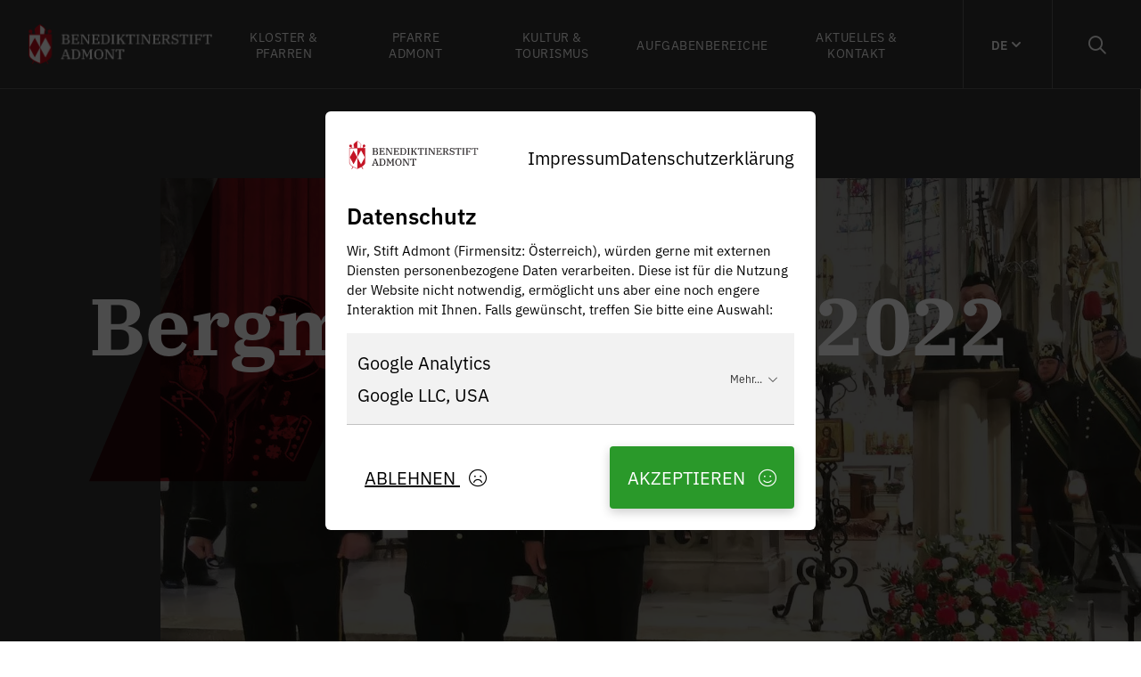

--- FILE ---
content_type: text/html; charset=UTF-8
request_url: https://stiftadmont.at/blog/bergmannsmesse-2022/
body_size: 18871
content:


<!doctype html>
<html lang='de'         class="frontend"">
<head>
    
            <title>Bergmannsmesse 2022 - DE</title>
                        <meta charset="UTF-8"/>
        <meta name="viewport" content="width=device-width, initial-scale=1, minimal-ui"/>
        <style>:root{--content-side-padding:12.630359212051vw;--header-height: 100px;--content-section-space: 130px;    }</style><meta name='robots' content='index, follow, max-image-preview:large, max-snippet:-1, max-video-preview:-1' />
	<style>img:is([sizes="auto" i], [sizes^="auto," i]) { contain-intrinsic-size: 3000px 1500px }</style>
	
	<!-- This site is optimized with the Yoast SEO Premium plugin v26.0 (Yoast SEO v26.8) - https://yoast.com/product/yoast-seo-premium-wordpress/ -->
	<meta name="description" content="Lesen Sie aktuelle Informationen zum Thema Bergmannsmesse 2022 und vieles mehr aus dem Konvent und der Pfarre Admont." />
	<link rel="canonical" href="https://stiftadmont.at/blog/bergmannsmesse-2022/" />
	<meta property="og:locale" content="de_DE" />
	<meta property="og:type" content="article" />
	<meta property="og:title" content="Bergmannsmesse 2022" />
	<meta property="og:description" content="Lesen Sie aktuelle Informationen zum Thema Bergmannsmesse 2022 und vieles mehr aus dem Konvent und der Pfarre Admont." />
	<meta property="og:url" content="https://stiftadmont.at/blog/bergmannsmesse-2022/" />
	<meta property="og:site_name" content="Stift Admont" />
	<meta property="article:published_time" content="2022-05-12T10:00:00+00:00" />
	<meta property="article:modified_time" content="2022-06-28T08:46:26+00:00" />
	<meta property="og:image" content="https://stiftadmont.at/wp-content/uploads/Stift-Admont-Bergmannsmesse-2022-8.jpg" />
	<meta property="og:image:width" content="1600" />
	<meta property="og:image:height" content="1302" />
	<meta property="og:image:type" content="image/jpeg" />
	<meta name="author" content="Mario Brandmüller" />
	<meta name="twitter:card" content="summary_large_image" />
	<meta name="twitter:label1" content="Verfasst von" />
	<meta name="twitter:data1" content="Mario Brandmüller" />
	<script type="application/ld+json" class="yoast-schema-graph">{"@context":"https://schema.org","@graph":[{"@type":"Article","@id":"https://stiftadmont.at/blog/bergmannsmesse-2022/#article","isPartOf":{"@id":"https://stiftadmont.at/blog/bergmannsmesse-2022/"},"author":{"name":"Mario Brandmüller","@id":"https://stiftadmont.at/#/schema/person/30535548b241d5f33a2e8b839db11869"},"headline":"Bergmannsmesse 2022","datePublished":"2022-05-12T10:00:00+00:00","dateModified":"2022-06-28T08:46:26+00:00","mainEntityOfPage":{"@id":"https://stiftadmont.at/blog/bergmannsmesse-2022/"},"wordCount":1,"image":{"@id":"https://stiftadmont.at/blog/bergmannsmesse-2022/#primaryimage"},"thumbnailUrl":"https://stiftadmont.at/wp-content/uploads/Stift-Admont-Bergmannsmesse-2022-8.jpg","articleSection":["Kloster aktuell"],"inLanguage":"de"},{"@type":"WebPage","@id":"https://stiftadmont.at/blog/bergmannsmesse-2022/","url":"https://stiftadmont.at/blog/bergmannsmesse-2022/","name":"Bergmannsmesse 2022 - Stift Admont","isPartOf":{"@id":"https://stiftadmont.at/#website"},"primaryImageOfPage":{"@id":"https://stiftadmont.at/blog/bergmannsmesse-2022/#primaryimage"},"image":{"@id":"https://stiftadmont.at/blog/bergmannsmesse-2022/#primaryimage"},"thumbnailUrl":"https://stiftadmont.at/wp-content/uploads/Stift-Admont-Bergmannsmesse-2022-8.jpg","datePublished":"2022-05-12T10:00:00+00:00","dateModified":"2022-06-28T08:46:26+00:00","author":{"@id":"https://stiftadmont.at/#/schema/person/30535548b241d5f33a2e8b839db11869"},"description":"Lesen Sie aktuelle Informationen zum Thema Bergmannsmesse 2022 und vieles mehr aus dem Konvent und der Pfarre Admont.","breadcrumb":{"@id":"https://stiftadmont.at/blog/bergmannsmesse-2022/#breadcrumb"},"inLanguage":"de","potentialAction":[{"@type":"ReadAction","target":["https://stiftadmont.at/blog/bergmannsmesse-2022/"]}]},{"@type":"ImageObject","inLanguage":"de","@id":"https://stiftadmont.at/blog/bergmannsmesse-2022/#primaryimage","url":"https://stiftadmont.at/wp-content/uploads/Stift-Admont-Bergmannsmesse-2022-8.jpg","contentUrl":"https://stiftadmont.at/wp-content/uploads/Stift-Admont-Bergmannsmesse-2022-8.jpg","width":1600,"height":1302,"caption":"Stift Admont Bergmannsmesse 2022 8"},{"@type":"BreadcrumbList","@id":"https://stiftadmont.at/blog/bergmannsmesse-2022/#breadcrumb","itemListElement":[{"@type":"ListItem","position":1,"name":"Start","item":"https://stiftadmont.at/"},{"@type":"ListItem","position":2,"name":"Blog","item":"/blog"},{"@type":"ListItem","position":3,"name":"Bergmannsmesse 2022"}]},{"@type":"WebSite","@id":"https://stiftadmont.at/#website","url":"https://stiftadmont.at/","name":"Stift Admont","description":"Benediktinerkloster und Sehenswürdigkeit im Gesäuse","potentialAction":[{"@type":"SearchAction","target":{"@type":"EntryPoint","urlTemplate":"https://stiftadmont.at/?s={search_term_string}"},"query-input":{"@type":"PropertyValueSpecification","valueRequired":true,"valueName":"search_term_string"}}],"inLanguage":"de"},{"@type":"Person","@id":"https://stiftadmont.at/#/schema/person/30535548b241d5f33a2e8b839db11869","name":"Mario Brandmüller"}]}</script>
	<!-- / Yoast SEO Premium plugin. -->


<link rel='dns-prefetch' href='//www.googletagmanager.com' />
<link rel='dns-prefetch' href='//cdn.jsdelivr.net' />
<link rel='dns-prefetch' href='//unpkg.com' />
<link rel='dns-prefetch' href='//cdnjs.cloudflare.com' />
<link href='https://fonts.gstatic.com' crossorigin rel='preconnect' />
<link rel='stylesheet' id='swiper-css' href='https://unpkg.com/swiper@8.1.5/swiper-bundle.min.css' type='text/css' media='all' />
<link rel='stylesheet' id='post-teaser-block-css' href='https://stiftadmont.at/wp-content/themes/stift-admont/src/blocks/__950design/post-teaser//post-teaser.min.css?v=1764145995' type='text/css' media='all' />
<link rel='stylesheet' id='theme-css' href='https://stiftadmont.at/wp-content/themes/stift-admont/src/assets/scss/theme.min.css?v=2&#038;ver=6.7.4' type='text/css' media='all' />
<link rel='stylesheet' id='sbi_styles-css' href='https://stiftadmont.at/wp-content/plugins/instagram-feed-pro/css/sbi-styles.min.css' type='text/css' media='all' />
<link rel='stylesheet' id='lightpress-frontend-css' href='https://stiftadmont.at/wp-content/themes/lightpress-core/src/lightpress/theme/../_assets/css/frontend.min.css' type='text/css' media='all' />
<link rel='stylesheet' id='wp-block-library-css' href='https://stiftadmont.at/wp-includes/css/dist/block-library/style.min.css' type='text/css' media='all' />
<style id='safe-svg-svg-icon-style-inline-css' type='text/css'>
.safe-svg-cover{text-align:center}.safe-svg-cover .safe-svg-inside{display:inline-block;max-width:100%}.safe-svg-cover svg{fill:currentColor;height:100%;max-height:100%;max-width:100%;width:100%}

</style>
<style id='classic-theme-styles-inline-css' type='text/css'>
/*! This file is auto-generated */
.wp-block-button__link{color:#fff;background-color:#32373c;border-radius:9999px;box-shadow:none;text-decoration:none;padding:calc(.667em + 2px) calc(1.333em + 2px);font-size:1.125em}.wp-block-file__button{background:#32373c;color:#fff;text-decoration:none}
</style>
<style id='global-styles-inline-css' type='text/css'>
:root{--wp--preset--aspect-ratio--square: 1;--wp--preset--aspect-ratio--4-3: 4/3;--wp--preset--aspect-ratio--3-4: 3/4;--wp--preset--aspect-ratio--3-2: 3/2;--wp--preset--aspect-ratio--2-3: 2/3;--wp--preset--aspect-ratio--16-9: 16/9;--wp--preset--aspect-ratio--9-16: 9/16;--wp--preset--gradient--vivid-cyan-blue-to-vivid-purple: linear-gradient(135deg,rgba(6,147,227,1) 0%,rgb(155,81,224) 100%);--wp--preset--gradient--light-green-cyan-to-vivid-green-cyan: linear-gradient(135deg,rgb(122,220,180) 0%,rgb(0,208,130) 100%);--wp--preset--gradient--luminous-vivid-amber-to-luminous-vivid-orange: linear-gradient(135deg,rgba(252,185,0,1) 0%,rgba(255,105,0,1) 100%);--wp--preset--gradient--luminous-vivid-orange-to-vivid-red: linear-gradient(135deg,rgba(255,105,0,1) 0%,rgb(207,46,46) 100%);--wp--preset--gradient--very-light-gray-to-cyan-bluish-gray: linear-gradient(135deg,rgb(238,238,238) 0%,rgb(169,184,195) 100%);--wp--preset--gradient--cool-to-warm-spectrum: linear-gradient(135deg,rgb(74,234,220) 0%,rgb(151,120,209) 20%,rgb(207,42,186) 40%,rgb(238,44,130) 60%,rgb(251,105,98) 80%,rgb(254,248,76) 100%);--wp--preset--gradient--blush-light-purple: linear-gradient(135deg,rgb(255,206,236) 0%,rgb(152,150,240) 100%);--wp--preset--gradient--blush-bordeaux: linear-gradient(135deg,rgb(254,205,165) 0%,rgb(254,45,45) 50%,rgb(107,0,62) 100%);--wp--preset--gradient--luminous-dusk: linear-gradient(135deg,rgb(255,203,112) 0%,rgb(199,81,192) 50%,rgb(65,88,208) 100%);--wp--preset--gradient--pale-ocean: linear-gradient(135deg,rgb(255,245,203) 0%,rgb(182,227,212) 50%,rgb(51,167,181) 100%);--wp--preset--gradient--electric-grass: linear-gradient(135deg,rgb(202,248,128) 0%,rgb(113,206,126) 100%);--wp--preset--gradient--midnight: linear-gradient(135deg,rgb(2,3,129) 0%,rgb(40,116,252) 100%);--wp--preset--font-size--small: 13px;--wp--preset--font-size--medium: 20px;--wp--preset--font-size--large: 36px;--wp--preset--font-size--x-large: 42px;--wp--preset--spacing--20: 0.44rem;--wp--preset--spacing--30: 0.67rem;--wp--preset--spacing--40: 1rem;--wp--preset--spacing--50: 1.5rem;--wp--preset--spacing--60: 2.25rem;--wp--preset--spacing--70: 3.38rem;--wp--preset--spacing--80: 5.06rem;--wp--preset--shadow--natural: 6px 6px 9px rgba(0, 0, 0, 0.2);--wp--preset--shadow--deep: 12px 12px 50px rgba(0, 0, 0, 0.4);--wp--preset--shadow--sharp: 6px 6px 0px rgba(0, 0, 0, 0.2);--wp--preset--shadow--outlined: 6px 6px 0px -3px rgba(255, 255, 255, 1), 6px 6px rgba(0, 0, 0, 1);--wp--preset--shadow--crisp: 6px 6px 0px rgba(0, 0, 0, 1);}:where(.is-layout-flex){gap: 0.5em;}:where(.is-layout-grid){gap: 0.5em;}body .is-layout-flex{display: flex;}.is-layout-flex{flex-wrap: wrap;align-items: center;}.is-layout-flex > :is(*, div){margin: 0;}body .is-layout-grid{display: grid;}.is-layout-grid > :is(*, div){margin: 0;}:where(.wp-block-columns.is-layout-flex){gap: 2em;}:where(.wp-block-columns.is-layout-grid){gap: 2em;}:where(.wp-block-post-template.is-layout-flex){gap: 1.25em;}:where(.wp-block-post-template.is-layout-grid){gap: 1.25em;}.has-vivid-cyan-blue-to-vivid-purple-gradient-background{background: var(--wp--preset--gradient--vivid-cyan-blue-to-vivid-purple) !important;}.has-light-green-cyan-to-vivid-green-cyan-gradient-background{background: var(--wp--preset--gradient--light-green-cyan-to-vivid-green-cyan) !important;}.has-luminous-vivid-amber-to-luminous-vivid-orange-gradient-background{background: var(--wp--preset--gradient--luminous-vivid-amber-to-luminous-vivid-orange) !important;}.has-luminous-vivid-orange-to-vivid-red-gradient-background{background: var(--wp--preset--gradient--luminous-vivid-orange-to-vivid-red) !important;}.has-very-light-gray-to-cyan-bluish-gray-gradient-background{background: var(--wp--preset--gradient--very-light-gray-to-cyan-bluish-gray) !important;}.has-cool-to-warm-spectrum-gradient-background{background: var(--wp--preset--gradient--cool-to-warm-spectrum) !important;}.has-blush-light-purple-gradient-background{background: var(--wp--preset--gradient--blush-light-purple) !important;}.has-blush-bordeaux-gradient-background{background: var(--wp--preset--gradient--blush-bordeaux) !important;}.has-luminous-dusk-gradient-background{background: var(--wp--preset--gradient--luminous-dusk) !important;}.has-pale-ocean-gradient-background{background: var(--wp--preset--gradient--pale-ocean) !important;}.has-electric-grass-gradient-background{background: var(--wp--preset--gradient--electric-grass) !important;}.has-midnight-gradient-background{background: var(--wp--preset--gradient--midnight) !important;}.has-small-font-size{font-size: var(--wp--preset--font-size--small) !important;}.has-medium-font-size{font-size: var(--wp--preset--font-size--medium) !important;}.has-large-font-size{font-size: var(--wp--preset--font-size--large) !important;}.has-x-large-font-size{font-size: var(--wp--preset--font-size--x-large) !important;}
:where(.wp-block-post-template.is-layout-flex){gap: 1.25em;}:where(.wp-block-post-template.is-layout-grid){gap: 1.25em;}
:where(.wp-block-columns.is-layout-flex){gap: 2em;}:where(.wp-block-columns.is-layout-grid){gap: 2em;}
:root :where(.wp-block-pullquote){font-size: 1.5em;line-height: 1.6;}
</style>
<link rel='stylesheet' id='cff_carousel_css-css' href='https://stiftadmont.at/wp-content/plugins/cff-extensions/cff-carousel/css/carousel.css' type='text/css' media='all' />
<link rel='stylesheet' id='wp-smart-crop-renderer-css' href='https://stiftadmont.at/wp-content/plugins/wp-smartcrop/css/image-renderer.css' type='text/css' media='all' />
<link rel='stylesheet' id='cff-css' href='https://stiftadmont.at/wp-content/plugins/custom-facebook-feed-pro/assets/css/cff-style.min.css' type='text/css' media='all' />
<link rel='stylesheet' id='trp-language-switcher-style-css' href='https://stiftadmont.at/wp-content/plugins/translatepress-multilingual/assets/css/trp-language-switcher.css' type='text/css' media='all' />
<link rel='stylesheet' id='floating-action-button-css' href='https://stiftadmont.at/wp-content/themes/stift-admont/src/theme/floating-action-button//floating-action-button.min.css' type='text/css' media='all' />
<link rel='stylesheet' id='header-mega-menu-new-css' href='https://stiftadmont.at/wp-content/themes/stift-admont/src/theme/header//header-mega-menu/header-mega-menu-new.min.css' type='text/css' media='all' />
<link rel='stylesheet' id='footer-new-css' href='https://stiftadmont.at/wp-content/themes/stift-admont/src/theme/footer/footer-new/footer-new.min.css' type='text/css' media='all' />
<link rel='stylesheet' id='dflip-style-css' href='https://stiftadmont.at/wp-content/plugins/3d-flipbook-dflip-lite/assets/css/dflip.min.css' type='text/css' media='all' />
<link rel='stylesheet' id='aos-css' href='https://stiftadmont.at/wp-content/themes/lightpress-core/src/lightpress/project-specific-configurations/third-party-features/../../_assets/css/aos.min.css' type='text/css' media='all' />
<link rel='stylesheet' id='lightpress-frontend-and-editor-css' href='https://stiftadmont.at/wp-content/themes/lightpress-core/src/lightpress/theme/../_assets/css/frontend-and-editor.min.css' type='text/css' media='all' />
<link rel='stylesheet' id='blog-post-static-page-css' href='https://stiftadmont.at/wp-content/themes/stift-admont/src/features/_post-types/post/blog-post//blog-post.min.css?v=1724834579' type='text/css' media='all' />
<script type="text/javascript" src="https://stiftadmont.at/wp-content/themes/lightpress-core/src/lightpress/theme/cookie-popup/assets/tracking-codes.min.js" id="tracking-codes-js"></script>
<script type="text/javascript" src="https://www.googletagmanager.com/gtag/js?id=G-8K90BC9362&amp;ver=6.7.4" id="google-analytics-tracking-js"></script>
<script type="text/javascript" src="https://stiftadmont.at/wp-content/themes/lightpress-core/src/lightpress/theme/../_assets/js/jquery-3.5.1.min.js" id="jquery-js"></script>
<script type="text/javascript" src="https://unpkg.com/swiper@8.1.5/swiper-bundle.min.js" id="swiper-js"></script>
<script type="text/javascript" src="https://stiftadmont.at/wp-content/themes/stift-admont/src/blocks/__950design/post-teaser//post-teaser.min.js?v=1727086602" id="post-teaser-block-js"></script>
<script type="text/javascript" src="https://cdnjs.cloudflare.com/ajax/libs/gsap/3.12.2/gsap.min.js" id="lp-gsap-js"></script>
<script type="text/javascript" src="https://cdnjs.cloudflare.com/ajax/libs/gsap/3.12.2/ScrollTrigger.min.js" id="lp-gsap-st-js"></script>
<script type="text/javascript" src="https://cdnjs.cloudflare.com/ajax/libs/gsap/3.12.2/Flip.min.js" id="lp-gsap-flip-js"></script>
<script type="text/javascript" id="lightpress-global-js-extra">
/* <![CDATA[ */
var lightpress = {"insideGutenbergEditor":"false"};
var thirdPartyFeatures = {"use_aos":"1","use_lighbox2":""};
/* ]]> */
</script>
<script type="text/javascript" src="https://stiftadmont.at/wp-content/themes/lightpress-core/src/lightpress/theme/../_assets/js/global.min.js" id="lightpress-global-js"></script>
<script type="text/javascript" src="https://stiftadmont.at/wp-content/themes/stift-admont/src/theme/floating-action-button//floating-action-button.min.js" id="floating-action-button-js"></script>
<script type="text/javascript" src="https://stiftadmont.at/wp-content/themes/stift-admont/src/assets/lib/unfocus.js" id="unfocus-js"></script>
<script type="text/javascript" src="https://stiftadmont.at/wp-content/themes/stift-admont/src/assets/js/theme.min.js" id="theme-js"></script>
<script type="text/javascript" id="hyphenopolis-js-extra">
/* <![CDATA[ */
var Hyphenopoly = {"require":{"de":"FORCEHYPHENOPOLY"},"setup":{"selectors":{".auto-hyphen":"{}",".header__submenu-links-parent > a":"{}"}}};
/* ]]> */
</script>
<script type="text/javascript" src="https://stiftadmont.at/wp-content/themes/lightpress-core/src/lightpress/project-specific-configurations/third-party-features/../../_assets/js/Hyphenopoly_Loader.js" id="hyphenopolis-js"></script>
<script type="text/javascript" src="https://stiftadmont.at/wp-content/themes/lightpress-core/src/lightpress/project-specific-configurations/third-party-features/../../_assets/js/aos.min.js" id="aos-js"></script>
<script type="text/javascript" src="https://stiftadmont.at/wp-content/themes/stift-admont/src/features/_post-types/post/blog-post//blog-post.min.js?v=1657177525" id="blog-post-static-page-js"></script>
<script type="text/javascript" src="https://cdn.tiny.cloud/1/qf7j6iwgo3dhnixh92leq1o2yov4rjwm9pmssv375ecj0mov/tinymce/5/tinymce.min.js" id="wp-tinymce-js"></script>
<link rel="https://api.w.org/" href="https://stiftadmont.at/wp-json/" /><link rel="alternate" title="JSON" type="application/json" href="https://stiftadmont.at/wp-json/wp/v2/posts/10517" /><link rel="EditURI" type="application/rsd+xml" title="RSD" href="https://stiftadmont.at/xmlrpc.php?rsd" />
<link rel='shortlink' href='https://stiftadmont.at/?p=10517' />
<!-- Custom Facebook Feed JS vars -->
<script type="text/javascript">
var cffsiteurl = "https://stiftadmont.at/wp-content/plugins";
var cffajaxurl = "https://stiftadmont.at/wp-admin/admin-ajax.php";


var cfflinkhashtags = "false";
</script>
<link rel="alternate" hreflang="de" href="https://stiftadmont.at/blog/bergmannsmesse-2022/"/>
<link rel="alternate" hreflang="en" href="https://stiftadmont.at/en/blog/miners-fair-2022/"/>
<link rel="alternate" hreflang="es" href="https://stiftadmont.at/es/blog/feria-de-los-mineros-2022/"/>
<link rel="alternate" hreflang="it" href="https://stiftadmont.at/it/blog/fiera-dei-minatori-2022/"/>
<link rel="alternate" hreflang="zh" href="https://stiftadmont.at/zh/%e5%8d%9a%e5%ae%a2/2022-%e5%b9%b4%e7%9f%bf%e5%b7%a5%e5%8d%9a%e8%a7%88%e4%bc%9a/"/>
<link rel="alternate" hreflang="fr" href="https://stiftadmont.at/fr/blog/foire-des-mineurs-2022/"/>
<link rel="alternate" hreflang="pl" href="https://stiftadmont.at/pl/blog/targi-gornicze-2022/"/>
<link rel="alternate" hreflang="sl" href="https://stiftadmont.at/sl/blog/rudarski-sejem-2022/"/>
<script src="https://unpkg.com/@alpinejs/intersect@3.10.2/dist/cdn.min.js" defer></script><script src="https://unpkg.com/alpinejs@3.10.2/dist/cdn.min.js" defer></script><link rel="icon" href="https://stiftadmont.at/wp-content/uploads/cropped-icon-only-150x150.png" sizes="32x32" />
<link rel="icon" href="https://stiftadmont.at/wp-content/uploads/cropped-icon-only-300x300.png" sizes="192x192" />
<link rel="apple-touch-icon" href="https://stiftadmont.at/wp-content/uploads/cropped-icon-only-300x300.png" />
<meta name="msapplication-TileImage" content="https://stiftadmont.at/wp-content/uploads/cropped-icon-only-300x300.png" />
<noscript><style id="rocket-lazyload-nojs-css">.rll-youtube-player, [data-lazy-src]{display:none !important;}</style></noscript><script>
/*! loadCSS rel=preload polyfill. [c]2017 Filament Group, Inc. MIT License */
(function(w){"use strict";if(!w.loadCSS){w.loadCSS=function(){}}
var rp=loadCSS.relpreload={};rp.support=(function(){var ret;try{ret=w.document.createElement("link").relList.supports("preload")}catch(e){ret=!1}
return function(){return ret}})();rp.bindMediaToggle=function(link){var finalMedia=link.media||"all";function enableStylesheet(){link.media=finalMedia}
if(link.addEventListener){link.addEventListener("load",enableStylesheet)}else if(link.attachEvent){link.attachEvent("onload",enableStylesheet)}
setTimeout(function(){link.rel="stylesheet";link.media="only x"});setTimeout(enableStylesheet,3000)};rp.poly=function(){if(rp.support()){return}
var links=w.document.getElementsByTagName("link");for(var i=0;i<links.length;i++){var link=links[i];if(link.rel==="preload"&&link.getAttribute("as")==="style"&&!link.getAttribute("data-loadcss")){link.setAttribute("data-loadcss",!0);rp.bindMediaToggle(link)}}};if(!rp.support()){rp.poly();var run=w.setInterval(rp.poly,500);if(w.addEventListener){w.addEventListener("load",function(){rp.poly();w.clearInterval(run)})}else if(w.attachEvent){w.attachEvent("onload",function(){rp.poly();w.clearInterval(run)})}}
if(typeof exports!=="undefined"){exports.loadCSS=loadCSS}
else{w.loadCSS=loadCSS}}(typeof global!=="undefined"?global:this))
</script>
                    <script src="https://kit.fontawesome.com/d733737ec3.js" crossorigin="anonymous" async data-search-pseudo-elements></script>
                            <link rel="stylesheet" href="https://use.typekit.net/ymq4goq.css">
                <link rel='stylesheet' id='normalize-css'
           href='https://stiftadmont.at/wp-content/themes/lightpress-core/src/lightpress/_assets/css/normalize.min.css'
          media="print" onload="this.media='all'"/>
        
</head>

<body data-rsssl=1 class="post-template-default single single-post postid-10517 single-format-standard lightpress__body translatepress-de_DE" data-scroll-container>
<i class="fas fa-thumbs-up" aria-hidden="true" style="display: none;"></i>
    <!-- Google Tag Manager (noscript) -->
    <!-- <noscript><iframe src="https://www.googletagmanager.com/ns.html?id=GTM-5T…;
	height="0" width="0" style="display:none;visibility:hidden"></iframe></noscript> -->
    <!-- End Google Tag Manager (noscript) -->
	

    <header class="header header--dark">
        <div class="header__wrapper"
     x-data
     :class="$store.scrolled && 'scrolled'"
     @scroll.window="$store.scrolled = window.scrollY > 100">

    <div class="header__inner">

        <a href="/" class="header__logo">
                        <img class="header__logo-img" src="https://stiftadmont.at/wp-content/uploads/stiftadmont-logo-light.png" alt="stiftadmont logo light">
        </a>

        <nav class="header__nav">
                                        <div class="header__item mega-menu"
                     x-data="{ open: false }"
                     @mouseenter="open = true"
                     @focusin="open = true"
                     @mouseleave="open = false"
                     @focusout="open = false"
                     @keyup.escape.window="open = false"
                     tabindex="0">

                    <a class="text--14 text--uppercase text-center header__link--parent   menu-item menu-item-type-custom menu-item-object-custom "
                                                   :class="{ 'open': open }">Kloster & Pfarren</a>

                                            <div class="header__submenu mega-menu"
                             x-cloak
                             x-show="open"
                             x-transition:enter="header__submenu--anim"
                             x-transition:leave="header__submenu--anim"
                                                            x-transition:enter-start="header__submenu--big--closed"
                            x-transition:enter-end="header__submenu--big--open"
                            x-transition:leave-start="header__submenu--big--open"
                            x-transition:leave-end="header__submenu--big--closed"
                        >
                            <div class="header__submenu-inner">

                                <div class="header__submenu-links-parent">
                                    <p class="text--23 text-bold text-black text--serif   menu-item menu-item-type-custom menu-item-object-custom ">Kloster & Pfarren</p>

                                    <div class="divider"></div>

                                    <div class="header__submenu-links">
                                                                                    <div class="header__submenu-group">
                                                
                                                                                                            <p class="text--20 text-black header__submenu-group-title header__submenu-item text-bold  menu-item menu-item-type-custom menu-item-object-custom ">Kloster & Pfarren</p>
                                                                                                                                                                <a class="text--18 text-black header__submenu-item header__submenu-subitem    menu-item menu-item-type-post_type menu-item-object-page "
                                                           href="https://stiftadmont.at/ueber-das-kloster/"
                                                                >Kloster &amp; Mönche</a>
                                                                                                            <a class="text--18 text-black header__submenu-item header__submenu-subitem    menu-item menu-item-type-post_type menu-item-object-page "
                                                           href="https://stiftadmont.at/klosterleben-und-noviziat/klostereintritt/"
                                                                >Mönch werden in Admont</a>
                                                                                                            <a class="text--18 text-black header__submenu-item header__submenu-subitem    menu-item menu-item-type-post_type menu-item-object-page "
                                                           href="https://stiftadmont.at/moenche-aufgaben-taetigkeiten/"
                                                                >Aufgaben &amp; Tätigkeiten</a>
                                                                                                            <a class="text--18 text-black header__submenu-item header__submenu-subitem    menu-item menu-item-type-post_type menu-item-object-page "
                                                           href="https://stiftadmont.at/klosterleben-und-noviziat/"
                                                                >Klosterleben &amp; Noviziat</a>
                                                                                                            <a class="text--18 text-black header__submenu-item header__submenu-subitem    menu-item menu-item-type-post_type menu-item-object-page "
                                                           href="https://stiftadmont.at/oblaten/"
                                                                >Oblaten &amp; Gast im Kloster</a>
                                                                                                            <a class="text--18 text-black header__submenu-item header__submenu-subitem    menu-item menu-item-type-post_type menu-item-object-page "
                                                           href="https://stiftadmont.at/pfarren/pfarre-admont/stiftskirche/"
                                                                >Stiftskirche Admont</a>
                                                                                                            <a class="text--18 text-black header__submenu-item header__submenu-subitem    menu-item menu-item-type-post_type menu-item-object-page "
                                                           href="https://stiftadmont.at/pfarren/pfarre-admont/gottesdienst-gebet/"
                                                                >Gottesdienst &amp; Gebet</a>
                                                                                                            <a class="text--18 text-black header__submenu-item header__submenu-subitem    menu-item menu-item-type-post_type menu-item-object-page Gibt es eine Lösung? Entschuldigen Sie die Eile ich muss heute Nachmittag eine Präsentation halten."
                                                           href="https://stiftadmont.at/pfarren/"
                                                                >Pfarren</a>
                                                                                                            <a class="text--18 text-black header__submenu-item header__submenu-subitem    menu-item menu-item-type-post_type menu-item-object-page "
                                                           href="https://stiftadmont.at/das-jubilaumsjahr-2024/"
                                                                >Das Jubiläumsjahr 2024</a>
                                                                                                                                                </div>
                                                                            </div>
                                </div>

                                                                                                    <div class="header__content">
                                        <p class="heading-nav">Aktuelles aus dem Kloster</p>
                                                                                                                                                                                <a href="https://stiftadmont.at/blog/musikalische-schaetze-aus-dem-stiftsarchiv-admont/">
                                                    <article class="header__post--big">
                                                        <div class="header__post-media">
                                                                                                                        <img src="https://stiftadmont.at/wp-content/uploads/Stiftsarchiv-Admont-768x514.jpg"
                                                                 alt="Stiftsarchiv Admont"
                                                                                                                                     class="header__post-image" width="230"
                                                                 height="120">
                                                        </div>
                                                        <div class="header__post-content">
                                                            <p class="header__post-title heading-xs">Musikalische Schätze aus dem Stiftsarchiv</p>
                                                            <p class="admont-button admont-button--arrow-only"
                                                               style="padding: 0;">Weiterlesen</p>
                                                        </div>
                                                    </article>
                                                </a>
                                                                                                                                                                                                                            <a href="https://stiftadmont.at/blog/winterspass-fuer-die-ganze-familie-rutschtour-auf-der-kaiserau/">
                                                    <article class="header__post--small">
                                                        <div class="header__post-content">
                                                            <p class="header__post-title heading-xs">Rutschtour Kaiserau &#8211; für die ganze Familie</p>
                                                            <p class="admont-button admont-button--arrow-only"
                                                               style="padding: 0;">Weiterlesen</p>
                                                        </div>
                                                    </article>
                                                </a>
                                                                                                                                                                                                                            <a href="https://stiftadmont.at/blog/ulli-kocht-kuerbiscremesuppe-deluxe/">
                                                    <article class="header__post--small">
                                                        <div class="header__post-content">
                                                            <p class="header__post-title heading-xs">Ulli kocht – Kürbiscremesuppe deluxe</p>
                                                            <p class="admont-button admont-button--arrow-only"
                                                               style="padding: 0;">Weiterlesen</p>
                                                        </div>
                                                    </article>
                                                </a>
                                                                                                                                                                                                                        <hr class="header__content-separator">
                                            
                                                                                            <a href="https://stiftadmont.at/wp-content/uploads/Kern-Pax-Magazin-2025_web-1.pdf" target="_blank"
                                                   rel="noopener noreferrer">
                                                    <article class="header__post--small" style="height: 3rem">
                                                        <div class="header__post--small-date">
                                                            <i class="header__post--small-icon fas fa-external-link"></i>
                                                        </div>
                                                        <div class="header__post-content header__post-content--additional">
                                                            <p class="header__post-title text--15">Magazin PAX 2025</p>
                                                        </div>
                                                    </article>
                                                </a>
                                                                                                                        </div>
                                                            </div>
                        </div>
                    
                </div>
                            <div class="header__item"
                     x-data="{ open: false }"
                     @mouseenter="open = true"
                     @focusin="open = true"
                     @mouseleave="open = false"
                     @focusout="open = false"
                     @keyup.escape.window="open = false"
                     tabindex="0">

                    <a class="text--14 text--uppercase text-center header__link--parent   menu-item menu-item-type-post_type menu-item-object-page "
                                                   :class="{ 'open': open }"href="https://stiftadmont.at/pfarren/pfarre-admont/">Pfarre Admont</a>

                    
                </div>
                            <div class="header__item mega-menu"
                     x-data="{ open: false }"
                     @mouseenter="open = true"
                     @focusin="open = true"
                     @mouseleave="open = false"
                     @focusout="open = false"
                     @keyup.escape.window="open = false"
                     tabindex="0">

                    <a class="text--14 text--uppercase text-center header__link--parent   menu-item menu-item-type-custom menu-item-object-custom "
                                                   :class="{ 'open': open }">Kultur & Tourismus</a>

                                            <div class="header__submenu mega-menu"
                             x-cloak
                             x-show="open"
                             x-transition:enter="header__submenu--anim"
                             x-transition:leave="header__submenu--anim"
                                                            x-transition:enter-start="header__submenu--big--closed"
                            x-transition:enter-end="header__submenu--big--open"
                            x-transition:leave-start="header__submenu--big--open"
                            x-transition:leave-end="header__submenu--big--closed"
                        >
                            <div class="header__submenu-inner">

                                <div class="header__submenu-links-parent">
                                    <p class="text--23 text-bold text-black text--serif   menu-item menu-item-type-custom menu-item-object-custom ">Kultur & Tourismus</p>

                                    <div class="divider"></div>

                                    <div class="header__submenu-links">
                                                                                    <div class="header__submenu-group">
                                                
                                                                                                            <p class="text--20 text-black header__submenu-group-title header__submenu-item text-bold  menu-item menu-item-type-custom menu-item-object-custom ">Kultur</p>
                                                                                                                                                                <a class="text--18 text-black header__submenu-item header__submenu-subitem    menu-item menu-item-type-post_type menu-item-object-page "
                                                           href="https://stiftadmont.at/ueber-die-stiftsbibliothek/"
                                                                >Weltgrößte Klosterbibliothek</a>
                                                                                                            <a class="text--18 text-black header__submenu-item header__submenu-subitem    menu-item menu-item-type-post_type menu-item-object-page "
                                                           href="https://stiftadmont.at/museum/"
                                                                >Museum Stift Admont</a>
                                                                                                            <a class="text--18 text-black header__submenu-item header__submenu-subitem    menu-item menu-item-type-post_type menu-item-object-page "
                                                           href="https://stiftadmont.at/aktuelle-ausstellungen/"
                                                                >Aktuelle Ausstellungen</a>
                                                                                                            <a class="text--18 text-black header__submenu-item header__submenu-subitem    menu-item menu-item-type-post_type menu-item-object-page "
                                                           href="https://stiftadmont.at/eintrittspreise-2026-2/"
                                                                >Eintrittspreise</a>
                                                                                                            <a class="text--18 text-black header__submenu-item header__submenu-subitem    menu-item menu-item-type-post_type menu-item-object-page "
                                                           href="https://stiftadmont.at/oeffnungszeiten/"
                                                                >Öffnungszeiten</a>
                                                                                                            <a class="text--18 text-black header__submenu-item header__submenu-subitem    menu-item menu-item-type-post_type menu-item-object-page "
                                                           href="https://stiftadmont.at/klosterladen-stift-admont/"
                                                                >Klosterladen Stift Admont</a>
                                                                                                            <a class="text--18 text-black header__submenu-item header__submenu-subitem    menu-item menu-item-type-post_type menu-item-object-page "
                                                           href="https://stiftadmont.at/spezialfuehrungen-2026/"
                                                                >Spezialführungen</a>
                                                                                                            <a class="text--18 text-black header__submenu-item header__submenu-subitem    menu-item menu-item-type-post_type menu-item-object-page "
                                                           href="https://stiftadmont.at/museumswerkstatt-kinderprogramme/"
                                                                >Museumswerkstatt und Kinderprogramme</a>
                                                                                                                                                </div>
                                                                                    <div class="header__submenu-group">
                                                
                                                                                                            <p class="text--20 text-black header__submenu-group-title header__submenu-item text-bold  menu-item menu-item-type-custom menu-item-object-custom ">Tourismus</p>
                                                                                                                                                                <a class="text--18 text-black header__submenu-item header__submenu-subitem    menu-item menu-item-type-post_type menu-item-object-page "
                                                           href="https://stiftadmont.at/aussenanlagen/"
                                                                >Außenanlagen</a>
                                                                                                            <a class="text--18 text-black header__submenu-item header__submenu-subitem    menu-item menu-item-type-post_type menu-item-object-page "
                                                           href="https://stiftadmont.at/stiftskeller-admont/"
                                                                >Restaurant im Stift Admont</a>
                                                                                                            <a class="text--18 text-black header__submenu-item header__submenu-subitem    menu-item menu-item-type-post_type menu-item-object-page "
                                                           href="https://stiftadmont.at/familienparadies-kaiserau/"
                                                                >Familienparadies Kaiserau</a>
                                                                                                            <a class="text--18 text-black header__submenu-item header__submenu-subitem    menu-item menu-item-type-post_type menu-item-object-page "
                                                           href="https://stiftadmont.at/advent-im-stift-admont/"
                                                                >Advent im Stift Admont</a>
                                                                                                                                                </div>
                                                                                    <div class="header__submenu-group">
                                                
                                                                                                            <p class="text--20 text-black header__submenu-group-title header__submenu-item text-bold  menu-item menu-item-type-custom menu-item-object-custom ">Kultur digital erleben</p>
                                                                                                                                                                <a class="text--18 text-black header__submenu-item header__submenu-subitem  is-external  menu-item menu-item-type-custom menu-item-object-custom "
                                                           href="https://discover-culture.com/"
                                                                 target="_blank" rel="noopener noreferrer" >Kulturplattform Discover Culture</a>
                                                                                                                                                </div>
                                                                            </div>
                                </div>

                                                                                                    <div class="header__content">
                                        <p class="heading-nav">Aktuelles aus dem Kloster</p>
                                                                                                                                                                                <a href="https://stiftadmont.at/blog/musikalische-schaetze-aus-dem-stiftsarchiv-admont/">
                                                    <article class="header__post--big">
                                                        <div class="header__post-media">
                                                                                                                        <img src="https://stiftadmont.at/wp-content/uploads/Stiftsarchiv-Admont-768x514.jpg"
                                                                 alt="Stiftsarchiv Admont"
                                                                                                                                     class="header__post-image" width="230"
                                                                 height="120">
                                                        </div>
                                                        <div class="header__post-content">
                                                            <p class="header__post-title heading-xs">Musikalische Schätze aus dem Stiftsarchiv</p>
                                                            <p class="admont-button admont-button--arrow-only"
                                                               style="padding: 0;">Weiterlesen</p>
                                                        </div>
                                                    </article>
                                                </a>
                                                                                                                                                                                                                            <a href="https://stiftadmont.at/blog/winterspass-fuer-die-ganze-familie-rutschtour-auf-der-kaiserau/">
                                                    <article class="header__post--small">
                                                        <div class="header__post-content">
                                                            <p class="header__post-title heading-xs">Rutschtour Kaiserau &#8211; für die ganze Familie</p>
                                                            <p class="admont-button admont-button--arrow-only"
                                                               style="padding: 0;">Weiterlesen</p>
                                                        </div>
                                                    </article>
                                                </a>
                                                                                                                                                                                                                            <a href="https://stiftadmont.at/blog/ulli-kocht-kuerbiscremesuppe-deluxe/">
                                                    <article class="header__post--small">
                                                        <div class="header__post-content">
                                                            <p class="header__post-title heading-xs">Ulli kocht – Kürbiscremesuppe deluxe</p>
                                                            <p class="admont-button admont-button--arrow-only"
                                                               style="padding: 0;">Weiterlesen</p>
                                                        </div>
                                                    </article>
                                                </a>
                                                                                                                                                                                                                        <hr class="header__content-separator">
                                            
                                                                                            <a href="https://stiftadmont.at/wp-content/uploads/STIFT_Jahresprogramm-2025_A5-quer_fin_web.pdf" target="_blank"
                                                   rel="noopener noreferrer">
                                                    <article class="header__post--small" style="height: 3rem">
                                                        <div class="header__post--small-date">
                                                            <i class="header__post--small-icon fas fa-external-link"></i>
                                                        </div>
                                                        <div class="header__post-content header__post-content--additional">
                                                            <p class="header__post-title text--15">Jahresprogramm 2025</p>
                                                        </div>
                                                    </article>
                                                </a>
                                                                                                                        </div>
                                                            </div>
                        </div>
                    
                </div>
                            <div class="header__item mega-menu"
                     x-data="{ open: false }"
                     @mouseenter="open = true"
                     @focusin="open = true"
                     @mouseleave="open = false"
                     @focusout="open = false"
                     @keyup.escape.window="open = false"
                     tabindex="0">

                    <a class="text--14 text--uppercase text-center header__link--parent   menu-item menu-item-type-custom menu-item-object-custom "
                                                   :class="{ 'open': open }">Aufgabenbereiche</a>

                                            <div class="header__submenu mega-menu"
                             x-cloak
                             x-show="open"
                             x-transition:enter="header__submenu--anim"
                             x-transition:leave="header__submenu--anim"
                                                            x-transition:enter-start="header__submenu--big--closed"
                            x-transition:enter-end="header__submenu--big--open"
                            x-transition:leave-start="header__submenu--big--open"
                            x-transition:leave-end="header__submenu--big--closed"
                        >
                            <div class="header__submenu-inner">

                                <div class="header__submenu-links-parent">
                                    <p class="text--23 text-bold text-black text--serif   menu-item menu-item-type-custom menu-item-object-custom ">Aufgabenbereiche</p>

                                    <div class="divider"></div>

                                    <div class="header__submenu-links">
                                                                                    <div class="header__submenu-group">
                                                
                                                                                                            <p class="text--20 text-black header__submenu-group-title header__submenu-item text-bold  menu-item menu-item-type-custom menu-item-object-custom ">Seelsorge</p>
                                                                                                                                                                <a class="text--18 text-black header__submenu-item header__submenu-subitem    menu-item menu-item-type-custom menu-item-object-custom "
                                                           href="/pfarren/"
                                                                >Pfarren</a>
                                                                                                            <a class="text--18 text-black header__submenu-item header__submenu-subitem    menu-item menu-item-type-post_type menu-item-object-page "
                                                           href="https://stiftadmont.at/haus-der-begegnung-2/"
                                                                >Haus der Begegnung</a>
                                                                                                                                                </div>
                                                                                    <div class="header__submenu-group">
                                                
                                                                                                            <p class="text--20 text-black header__submenu-group-title header__submenu-item text-bold  menu-item menu-item-type-custom menu-item-object-custom ">Wirtschaft</p>
                                                                                                                                                                <a class="text--18 text-black header__submenu-item header__submenu-subitem    menu-item menu-item-type-post_type menu-item-object-page "
                                                           href="https://stiftadmont.at/wirtschaftsdirektion/"
                                                                >Wirtschaftsdirektion</a>
                                                                                                            <a class="text--18 text-black header__submenu-item header__submenu-subitem    menu-item menu-item-type-post_type menu-item-object-page "
                                                           href="https://stiftadmont.at/wirtschaftsdirektion/betriebe/"
                                                                >Betriebe</a>
                                                                                                                                                </div>
                                                                                    <div class="header__submenu-group">
                                                
                                                                                                            <p class="text--20 text-black header__submenu-group-title header__submenu-item text-bold  menu-item menu-item-type-custom menu-item-object-custom ">Bildung</p>
                                                                                                                                                                <a class="text--18 text-black header__submenu-item header__submenu-subitem    menu-item menu-item-type-post_type menu-item-object-page "
                                                           href="https://stiftadmont.at/stiftsgymnasium/"
                                                                >Stiftsgymnasium</a>
                                                                                                            <a class="text--18 text-black header__submenu-item header__submenu-subitem    menu-item menu-item-type-post_type menu-item-object-page "
                                                           href="https://stiftadmont.at/studentenheime/"
                                                                >Studentenheime</a>
                                                                                                                                                </div>
                                                                                    <div class="header__submenu-group">
                                                
                                                                                                            <p class="text--20 text-black header__submenu-group-title header__submenu-item text-bold  menu-item menu-item-type-custom menu-item-object-custom ">Wissenschaft</p>
                                                                                                                                                                <a class="text--18 text-black header__submenu-item header__submenu-subitem    menu-item menu-item-type-post_type menu-item-object-page "
                                                           href="https://stiftadmont.at/ueber-das-stiftsarchiv/"
                                                                >Archiv & Bibliothek</a>
                                                                                                                                                </div>
                                                                                    <div class="header__submenu-group">
                                                
                                                                                                            <p class="text--20 text-black header__submenu-group-title header__submenu-item text-bold  menu-item menu-item-type-custom menu-item-object-custom ">Soziales & Gesundheit</p>
                                                                                                                                                                <a class="text--18 text-black header__submenu-item header__submenu-subitem    menu-item menu-item-type-post_type menu-item-object-page "
                                                           href="https://stiftadmont.at/essen-auf-raedern/"
                                                                >Essen auf Rädern</a>
                                                                                                            <a class="text--18 text-black header__submenu-item header__submenu-subitem    menu-item menu-item-type-post_type menu-item-object-page "
                                                           href="https://stiftadmont.at/stiftsapotheke/"
                                                                >Stiftsapotheke</a>
                                                                                                            <a class="text--18 text-black header__submenu-item header__submenu-subitem    menu-item menu-item-type-post_type menu-item-object-page "
                                                           href="https://stiftadmont.at/gesundheitszentrum-admont/"
                                                                >Gesundheitszentrum Admont</a>
                                                                                                                                                </div>
                                                                            </div>
                                </div>

                                                                                                    <div class="header__content">
                                        <p class="heading-nav">Aktuelles aus dem Kloster</p>
                                                                                                                                                                                <a href="https://stiftadmont.at/blog/musikalische-schaetze-aus-dem-stiftsarchiv-admont/">
                                                    <article class="header__post--big">
                                                        <div class="header__post-media">
                                                                                                                        <img src="https://stiftadmont.at/wp-content/uploads/Stiftsarchiv-Admont-768x514.jpg"
                                                                 alt="Stiftsarchiv Admont"
                                                                                                                                     class="header__post-image" width="230"
                                                                 height="120">
                                                        </div>
                                                        <div class="header__post-content">
                                                            <p class="header__post-title heading-xs">Musikalische Schätze aus dem Stiftsarchiv</p>
                                                            <p class="admont-button admont-button--arrow-only"
                                                               style="padding: 0;">Weiterlesen</p>
                                                        </div>
                                                    </article>
                                                </a>
                                                                                                                                                                                                                            <a href="https://stiftadmont.at/blog/winterspass-fuer-die-ganze-familie-rutschtour-auf-der-kaiserau/">
                                                    <article class="header__post--small">
                                                        <div class="header__post-content">
                                                            <p class="header__post-title heading-xs">Rutschtour Kaiserau &#8211; für die ganze Familie</p>
                                                            <p class="admont-button admont-button--arrow-only"
                                                               style="padding: 0;">Weiterlesen</p>
                                                        </div>
                                                    </article>
                                                </a>
                                                                                                                                                                                                                            <a href="https://stiftadmont.at/blog/ulli-kocht-kuerbiscremesuppe-deluxe/">
                                                    <article class="header__post--small">
                                                        <div class="header__post-content">
                                                            <p class="header__post-title heading-xs">Ulli kocht – Kürbiscremesuppe deluxe</p>
                                                            <p class="admont-button admont-button--arrow-only"
                                                               style="padding: 0;">Weiterlesen</p>
                                                        </div>
                                                    </article>
                                                </a>
                                                                                                                                                                </div>
                                                            </div>
                        </div>
                    
                </div>
                            <div class="header__item mega-menu"
                     x-data="{ open: false }"
                     @mouseenter="open = true"
                     @focusin="open = true"
                     @mouseleave="open = false"
                     @focusout="open = false"
                     @keyup.escape.window="open = false"
                     tabindex="0">

                    <a class="text--14 text--uppercase text-center header__link--parent   menu-item menu-item-type-custom menu-item-object-custom "
                                                   :class="{ 'open': open }">Aktuelles & Kontakt</a>

                                            <div class="header__submenu mega-menu"
                             x-cloak
                             x-show="open"
                             x-transition:enter="header__submenu--anim"
                             x-transition:leave="header__submenu--anim"
                                                            x-transition:enter-start="header__submenu--big--closed"
                            x-transition:enter-end="header__submenu--big--open"
                            x-transition:leave-start="header__submenu--big--open"
                            x-transition:leave-end="header__submenu--big--closed"
                        >
                            <div class="header__submenu-inner">

                                <div class="header__submenu-links-parent">
                                    <p class="text--23 text-bold text-black text--serif   menu-item menu-item-type-custom menu-item-object-custom ">Aktuelles & Kontakt</p>

                                    <div class="divider"></div>

                                    <div class="header__submenu-links">
                                                                                    <div class="header__submenu-group header__submenu-group--no-children">
                                                                                                    <a class="text--18 text-black header__submenu-item header__submenu-subitem    menu-item menu-item-type-custom menu-item-object-custom "
                                                       href="/blog/">Aktuelles</a>
                                                                                            </div>
                                                                                    <div class="header__submenu-group header__submenu-group--no-children">
                                                                                                    <a class="text--18 text-black header__submenu-item header__submenu-subitem    menu-item menu-item-type-post_type menu-item-object-page "
                                                       href="https://stiftadmont.at/socia-media/">Social Media</a>
                                                                                            </div>
                                                                                    <div class="header__submenu-group header__submenu-group--no-children">
                                                                                                    <a class="text--18 text-black header__submenu-item header__submenu-subitem    menu-item menu-item-type-custom menu-item-object-custom "
                                                       href="https://stiftadmont.at/veranstaltungen/">Gottesdienste & Veranstaltungen</a>
                                                                                            </div>
                                                                                    <div class="header__submenu-group header__submenu-group--no-children">
                                                                                                    <a class="text--18 text-black header__submenu-item header__submenu-subitem    menu-item menu-item-type-post_type menu-item-object-page "
                                                       href="https://stiftadmont.at/kontakt/">Kontakt</a>
                                                                                            </div>
                                                                                    <div class="header__submenu-group">
                                                
                                                                                                            <p class="text--20 text-black header__submenu-group-title header__submenu-item text-bold  menu-item menu-item-type-custom menu-item-object-custom ">Karriere</p>
                                                                                                                                                                <a class="text--18 text-black header__submenu-item header__submenu-subitem    menu-item menu-item-type-custom menu-item-object-custom "
                                                           href="/karriere/"
                                                                >Karriere</a>
                                                                                                            <a class="text--18 text-black header__submenu-item header__submenu-subitem    menu-item menu-item-type-post_type menu-item-object-page "
                                                           href="https://stiftadmont.at/ausbildung-und-lehre/"
                                                                >Ausbildung &amp; Lehre</a>
                                                                                                                                                </div>
                                                                            </div>
                                </div>

                                                                                                    <div class="header__content">
                                        <p class="heading-nav">Aktuelles aus dem Kloster</p>
                                                                                                                                                                                <a href="https://stiftadmont.at/blog/musikalische-schaetze-aus-dem-stiftsarchiv-admont/">
                                                    <article class="header__post--big">
                                                        <div class="header__post-media">
                                                                                                                        <img src="https://stiftadmont.at/wp-content/uploads/Stiftsarchiv-Admont-768x514.jpg"
                                                                 alt="Stiftsarchiv Admont"
                                                                                                                                     class="header__post-image" width="230"
                                                                 height="120">
                                                        </div>
                                                        <div class="header__post-content">
                                                            <p class="header__post-title heading-xs">Musikalische Schätze aus dem Stiftsarchiv</p>
                                                            <p class="admont-button admont-button--arrow-only"
                                                               style="padding: 0;">Weiterlesen</p>
                                                        </div>
                                                    </article>
                                                </a>
                                                                                                                                                                                                                            <a href="https://stiftadmont.at/blog/winterspass-fuer-die-ganze-familie-rutschtour-auf-der-kaiserau/">
                                                    <article class="header__post--small">
                                                        <div class="header__post-content">
                                                            <p class="header__post-title heading-xs">Rutschtour Kaiserau &#8211; für die ganze Familie</p>
                                                            <p class="admont-button admont-button--arrow-only"
                                                               style="padding: 0;">Weiterlesen</p>
                                                        </div>
                                                    </article>
                                                </a>
                                                                                                                                                                                                                            <a href="https://stiftadmont.at/blog/ulli-kocht-kuerbiscremesuppe-deluxe/">
                                                    <article class="header__post--small">
                                                        <div class="header__post-content">
                                                            <p class="header__post-title heading-xs">Ulli kocht – Kürbiscremesuppe deluxe</p>
                                                            <p class="admont-button admont-button--arrow-only"
                                                               style="padding: 0;">Weiterlesen</p>
                                                        </div>
                                                    </article>
                                                </a>
                                                                                                                                                                                                                        <hr class="header__content-separator">
                                            
                                                                                            <a href="https://stiftadmont.at/wp-content/uploads/Kern-Pax-Magazin-2025_web-1.pdf" target="_blank"
                                                   rel="noopener noreferrer">
                                                    <article class="header__post--small" style="height: 3rem">
                                                        <div class="header__post--small-date">
                                                            <i class="header__post--small-icon fas fa-external-link"></i>
                                                        </div>
                                                        <div class="header__post-content header__post-content--additional">
                                                            <p class="header__post-title text--15">Magazin PAX 2025</p>
                                                        </div>
                                                    </article>
                                                </a>
                                                                                                                        </div>
                                                            </div>
                        </div>
                    
                </div>
            
            <div class="header__grid-menu">
                <div>
                    
        
    <div x-data="{
           open: false,
           toggle() {
             if (this.open) {
               return this.close();
             }
             this.$refs.button.focus();
             this.open = true;
           },
           close(focusAfter) {
             if (! this.open) return;
             this.open = false;
             focusAfter && focusAfter.focus();
           }
         }"
         x-on:keydown.escape.prevent.stop="close($refs.button)"
         x-on:focusin.window="! $refs.panel.contains($event.target) && close()"
         x-id="['dropdown-button']"
         class="langpicker"
         data-no-translation
    >
        <!-- Button -->
        <button x-ref="button"
                x-on:click="toggle()"
                :aria-expanded="open"
                :aria-controls="$id('dropdown-button')"
                type="button"
                class="langpicker__button text--14 text-bold text--uppercase"
                data-no-translation
        >
            <span>DE</span>

            <!-- Heroicon: chevron-down -->
            <svg xmlns="http://www.w3.org/2000/svg" viewBox="0 0 20 20" fill="currentColor"
                 class="langpicker__icon">
                <path fill-rule="evenodd"
                      d="M5.293 7.293a1 1 0 011.414 0L10 10.586l3.293-3.293a1 1 0 111.414 1.414l-4 4a1 1 0 01-1.414 0l-4-4a1 1 0 010-1.414z"
                      clip-rule="evenodd"/>
            </svg>
        </button>

        <!-- Panel -->
        <div x-ref="panel"
             x-show="open"
             x-transition.origin.top.left
             x-on:click.outside="close($refs.button)"
             :id="$id('dropdown-button')"
             style="display: none;"
             class="langpicker__panel"
             data-no-translation
        >
                            <a href="https://stiftadmont.at/en/blog/miners-fair-2022/"
                   class="langpicker__lang text--14 text--uppercase text-bold"
                   data-no-translation>EN</a>
                            <a href="https://stiftadmont.at/es/blog/feria-de-los-mineros-2022/"
                   class="langpicker__lang text--14 text--uppercase text-bold"
                   data-no-translation>ES</a>
                            <a href="https://stiftadmont.at/it/blog/fiera-dei-minatori-2022/"
                   class="langpicker__lang text--14 text--uppercase text-bold"
                   data-no-translation>IT</a>
                            <a href="https://stiftadmont.at/zh/%e5%8d%9a%e5%ae%a2/2022-%e5%b9%b4%e7%9f%bf%e5%b7%a5%e5%8d%9a%e8%a7%88%e4%bc%9a/"
                   class="langpicker__lang text--14 text--uppercase text-bold"
                   data-no-translation>ZH</a>
                            <a href="https://stiftadmont.at/fr/blog/foire-des-mineurs-2022/"
                   class="langpicker__lang text--14 text--uppercase text-bold"
                   data-no-translation>FR</a>
                            <a href="https://stiftadmont.at/pl/blog/targi-gornicze-2022/"
                   class="langpicker__lang text--14 text--uppercase text-bold"
                   data-no-translation>PL</a>
                            <a href="https://stiftadmont.at/sl/blog/rudarski-sejem-2022/"
                   class="langpicker__lang text--14 text--uppercase text-bold"
                   data-no-translation>SL</a>
                    </div>
    </div>

                </div>
                <div>
                    <div class='search-widget' x-data="{ open: false }"
                         :class="{ 'open' : open, 'scrolled': $store.scrolled }"
                         @click.outside="open = false">
                        <button @click="open = !open" class='search-widget__button'
                                aria-label="Suche öffnen">
                            <i class="far fa-search search-widget__icon" style="font-size: 2rem;"></i>
                        </button>
                        <div class='search-widget__box'>
                            
        <form role='search' method='get' class='search-form' action='https://stiftadmont.at/'>
            <label>
                <span class='screen-reader-text'>Suche nach:</span>
                <input type='text' class='search-field' placeholder='Ich suche nach ...'  value='' name='s' title='Suche nach:' />
            </label>
            <button type='submit' class='search-submit' aria-label='Suche starten'><i class='fa-light fa-magnifying-glass'></i></button>
        </form>
        

                            <div class="close-search" @click="open = !open">
                                <i class="fa-thin fa-xmark"></i>
                            </div>
                        </div>
                    </div>
                </div>
            </div>
        </nav>


        <div class="header__mobile header__grid-menu">
            <div>
                
        
    <div x-data="{
           open: false,
           toggle() {
             if (this.open) {
               return this.close();
             }
             this.$refs.button.focus();
             this.open = true;
           },
           close(focusAfter) {
             if (! this.open) return;
             this.open = false;
             focusAfter && focusAfter.focus();
           }
         }"
         x-on:keydown.escape.prevent.stop="close($refs.button)"
         x-on:focusin.window="! $refs.panel.contains($event.target) && close()"
         x-id="['dropdown-button']"
         class="langpicker"
         data-no-translation
    >
        <!-- Button -->
        <button x-ref="button"
                x-on:click="toggle()"
                :aria-expanded="open"
                :aria-controls="$id('dropdown-button')"
                type="button"
                class="langpicker__button text--14 text-bold text--uppercase"
                data-no-translation
        >
            <span>DE</span>

            <!-- Heroicon: chevron-down -->
            <svg xmlns="http://www.w3.org/2000/svg" viewBox="0 0 20 20" fill="currentColor"
                 class="langpicker__icon">
                <path fill-rule="evenodd"
                      d="M5.293 7.293a1 1 0 011.414 0L10 10.586l3.293-3.293a1 1 0 111.414 1.414l-4 4a1 1 0 01-1.414 0l-4-4a1 1 0 010-1.414z"
                      clip-rule="evenodd"/>
            </svg>
        </button>

        <!-- Panel -->
        <div x-ref="panel"
             x-show="open"
             x-transition.origin.top.left
             x-on:click.outside="close($refs.button)"
             :id="$id('dropdown-button')"
             style="display: none;"
             class="langpicker__panel"
             data-no-translation
        >
                            <a href="https://stiftadmont.at/en/blog/miners-fair-2022/"
                   class="langpicker__lang text--14 text--uppercase text-bold"
                   data-no-translation>EN</a>
                            <a href="https://stiftadmont.at/es/blog/feria-de-los-mineros-2022/"
                   class="langpicker__lang text--14 text--uppercase text-bold"
                   data-no-translation>ES</a>
                            <a href="https://stiftadmont.at/it/blog/fiera-dei-minatori-2022/"
                   class="langpicker__lang text--14 text--uppercase text-bold"
                   data-no-translation>IT</a>
                            <a href="https://stiftadmont.at/zh/%e5%8d%9a%e5%ae%a2/2022-%e5%b9%b4%e7%9f%bf%e5%b7%a5%e5%8d%9a%e8%a7%88%e4%bc%9a/"
                   class="langpicker__lang text--14 text--uppercase text-bold"
                   data-no-translation>ZH</a>
                            <a href="https://stiftadmont.at/fr/blog/foire-des-mineurs-2022/"
                   class="langpicker__lang text--14 text--uppercase text-bold"
                   data-no-translation>FR</a>
                            <a href="https://stiftadmont.at/pl/blog/targi-gornicze-2022/"
                   class="langpicker__lang text--14 text--uppercase text-bold"
                   data-no-translation>PL</a>
                            <a href="https://stiftadmont.at/sl/blog/rudarski-sejem-2022/"
                   class="langpicker__lang text--14 text--uppercase text-bold"
                   data-no-translation>SL</a>
                    </div>
    </div>

            </div>
            <div class="grid-menu__search-item">
                <div class='search-widget' x-data="{ open: false }"
                     :class="{ 'open' : open, 'scrolled': $store.scrolled }"
                     @click.outside="open = false">
                    <button @click="open = !open" class='search-widget__button'
                            aria-label="Suche öffnen">
                        <i class="far fa-search search-widget__icon" style="font-size: 2rem;"></i>
                    </button>
                    <div class='search-widget__box'>
                        
        <form role='search' method='get' class='search-form' action='https://stiftadmont.at/'>
            <label>
                <span class='screen-reader-text'>Suche nach:</span>
                <input type='text' class='search-field' placeholder='Ich suche nach ...'  value='' name='s' title='Suche nach:' />
            </label>
            <button type='submit' class='search-submit' aria-label='Suche starten'><i class='fa-light fa-magnifying-glass'></i></button>
        </form>
        

                        <div class="close-search" @click="open = !open">
                            <i class="fa-thin fa-xmark"></i>
                        </div>
                    </div>
                </div>
            </div>
            <div>
                <div x-data="{ open: false }">
  <button class="sidedrawer__button hamburger hamburger--collapse"
          :class="{'is-active': open}"
          @click="open = !open; toggleBodyMenuClass()">
    <span class="hamburger-box">
      <span class="hamburger-inner"></span>
    </span>
  </button>

  <div class="sidedrawer__backdrop"
       x-show="open"
       x-transition.duration.500ms.origin.top
       x-cloak>
  </div>

  <div class="sidedrawer__content"
       x-show="open"
       x-transition.duration.500ms.origin.top
       x-cloak>

    <div class="sidedrawer__inner">
      <div class="sidedrawer__wrapper">
        <nav class="sidedrawer__nav">
          
          <a class="sidedrawer__link--parent heading-menu text-bold "
             href="/">Start</a>

                      <a class="sidedrawer__link--parent heading-menu text-bold   menu-item menu-item-type-custom menu-item-object-custom "
                >Kloster & Pfarren</a>

                          <div class="sidedrawer__children">
                                  <a class="sidedrawer__link--child paragraph-menu text-bold   menu-item menu-item-type-custom menu-item-object-custom "
                      >Kloster & Pfarren</a>
                                      <a class="sidedrawer__link--child paragraph-menu paragraph-menu--sm   menu-item menu-item-type-post_type menu-item-object-page "
                        href="https://stiftadmont.at/ueber-das-kloster/">Kloster &amp; Mönche</a>
                                      <a class="sidedrawer__link--child paragraph-menu paragraph-menu--sm   menu-item menu-item-type-post_type menu-item-object-page "
                        href="https://stiftadmont.at/klosterleben-und-noviziat/klostereintritt/">Mönch werden in Admont</a>
                                      <a class="sidedrawer__link--child paragraph-menu paragraph-menu--sm   menu-item menu-item-type-post_type menu-item-object-page "
                        href="https://stiftadmont.at/moenche-aufgaben-taetigkeiten/">Aufgaben &amp; Tätigkeiten</a>
                                      <a class="sidedrawer__link--child paragraph-menu paragraph-menu--sm   menu-item menu-item-type-post_type menu-item-object-page "
                        href="https://stiftadmont.at/klosterleben-und-noviziat/">Klosterleben &amp; Noviziat</a>
                                      <a class="sidedrawer__link--child paragraph-menu paragraph-menu--sm   menu-item menu-item-type-post_type menu-item-object-page "
                        href="https://stiftadmont.at/oblaten/">Oblaten &amp; Gast im Kloster</a>
                                      <a class="sidedrawer__link--child paragraph-menu paragraph-menu--sm   menu-item menu-item-type-post_type menu-item-object-page "
                        href="https://stiftadmont.at/pfarren/pfarre-admont/stiftskirche/">Stiftskirche Admont</a>
                                      <a class="sidedrawer__link--child paragraph-menu paragraph-menu--sm   menu-item menu-item-type-post_type menu-item-object-page "
                        href="https://stiftadmont.at/pfarren/pfarre-admont/gottesdienst-gebet/">Gottesdienst &amp; Gebet</a>
                                      <a class="sidedrawer__link--child paragraph-menu paragraph-menu--sm   menu-item menu-item-type-post_type menu-item-object-page Gibt es eine Lösung? Entschuldigen Sie die Eile ich muss heute Nachmittag eine Präsentation halten."
                        href="https://stiftadmont.at/pfarren/">Pfarren</a>
                                      <a class="sidedrawer__link--child paragraph-menu paragraph-menu--sm   menu-item menu-item-type-post_type menu-item-object-page "
                        href="https://stiftadmont.at/das-jubilaumsjahr-2024/">Das Jubiläumsjahr 2024</a>
                                                </div>
            
                          <div class="sidedrawer__link-content header__content">
                                                                        <a href="https://stiftadmont.at/wp-content/uploads/Kern-Pax-Magazin-2025_web-1.pdf" target="_blank" rel="noopener noreferrer">
                      <article class="header__post--small">
                        <div class="header__post--small-date">
                          <i class="header__post--small-icon fas fa-external-link"></i>
                        </div>
                        <div class="header__post-content">
                          <p class="header__post-title paragraph-menu">Magazin PAX 2025</p>
                        </div>
                      </article>
                    </a>
                                                </div>
            
                      <a class="sidedrawer__link--parent heading-menu text-bold   menu-item menu-item-type-post_type menu-item-object-page "
                href="https://stiftadmont.at/pfarren/pfarre-admont/">Pfarre Admont</a>

            
            
                      <a class="sidedrawer__link--parent heading-menu text-bold   menu-item menu-item-type-custom menu-item-object-custom "
                >Kultur & Tourismus</a>

                          <div class="sidedrawer__children">
                                  <a class="sidedrawer__link--child paragraph-menu text-bold   menu-item menu-item-type-custom menu-item-object-custom "
                      >Kultur</a>
                                      <a class="sidedrawer__link--child paragraph-menu paragraph-menu--sm   menu-item menu-item-type-post_type menu-item-object-page "
                        href="https://stiftadmont.at/ueber-die-stiftsbibliothek/">Weltgrößte Klosterbibliothek</a>
                                      <a class="sidedrawer__link--child paragraph-menu paragraph-menu--sm   menu-item menu-item-type-post_type menu-item-object-page "
                        href="https://stiftadmont.at/museum/">Museum Stift Admont</a>
                                      <a class="sidedrawer__link--child paragraph-menu paragraph-menu--sm   menu-item menu-item-type-post_type menu-item-object-page "
                        href="https://stiftadmont.at/aktuelle-ausstellungen/">Aktuelle Ausstellungen</a>
                                      <a class="sidedrawer__link--child paragraph-menu paragraph-menu--sm   menu-item menu-item-type-post_type menu-item-object-page "
                        href="https://stiftadmont.at/eintrittspreise-2026-2/">Eintrittspreise</a>
                                      <a class="sidedrawer__link--child paragraph-menu paragraph-menu--sm   menu-item menu-item-type-post_type menu-item-object-page "
                        href="https://stiftadmont.at/oeffnungszeiten/">Öffnungszeiten</a>
                                      <a class="sidedrawer__link--child paragraph-menu paragraph-menu--sm   menu-item menu-item-type-post_type menu-item-object-page "
                        href="https://stiftadmont.at/klosterladen-stift-admont/">Klosterladen Stift Admont</a>
                                      <a class="sidedrawer__link--child paragraph-menu paragraph-menu--sm   menu-item menu-item-type-post_type menu-item-object-page "
                        href="https://stiftadmont.at/spezialfuehrungen-2026/">Spezialführungen</a>
                                      <a class="sidedrawer__link--child paragraph-menu paragraph-menu--sm   menu-item menu-item-type-post_type menu-item-object-page "
                        href="https://stiftadmont.at/museumswerkstatt-kinderprogramme/">Museumswerkstatt und Kinderprogramme</a>
                                                    <a class="sidedrawer__link--child paragraph-menu text-bold   menu-item menu-item-type-custom menu-item-object-custom "
                      >Tourismus</a>
                                      <a class="sidedrawer__link--child paragraph-menu paragraph-menu--sm   menu-item menu-item-type-post_type menu-item-object-page "
                        href="https://stiftadmont.at/aussenanlagen/">Außenanlagen</a>
                                      <a class="sidedrawer__link--child paragraph-menu paragraph-menu--sm   menu-item menu-item-type-post_type menu-item-object-page "
                        href="https://stiftadmont.at/stiftskeller-admont/">Restaurant im Stift Admont</a>
                                      <a class="sidedrawer__link--child paragraph-menu paragraph-menu--sm   menu-item menu-item-type-post_type menu-item-object-page "
                        href="https://stiftadmont.at/familienparadies-kaiserau/">Familienparadies Kaiserau</a>
                                      <a class="sidedrawer__link--child paragraph-menu paragraph-menu--sm   menu-item menu-item-type-post_type menu-item-object-page "
                        href="https://stiftadmont.at/advent-im-stift-admont/">Advent im Stift Admont</a>
                                                    <a class="sidedrawer__link--child paragraph-menu text-bold   menu-item menu-item-type-custom menu-item-object-custom "
                      >Kultur digital erleben</a>
                                      <a class="sidedrawer__link--child paragraph-menu paragraph-menu--sm is-external  menu-item menu-item-type-custom menu-item-object-custom "
                        href="https://discover-culture.com/">Kulturplattform Discover Culture</a>
                                                </div>
            
                          <div class="sidedrawer__link-content header__content">
                                                                        <a href="https://stiftadmont.at/wp-content/uploads/STIFT_Jahresprogramm-2025_A5-quer_fin_web.pdf" target="_blank" rel="noopener noreferrer">
                      <article class="header__post--small">
                        <div class="header__post--small-date">
                          <i class="header__post--small-icon fas fa-external-link"></i>
                        </div>
                        <div class="header__post-content">
                          <p class="header__post-title paragraph-menu">Jahresprogramm 2025</p>
                        </div>
                      </article>
                    </a>
                                                </div>
            
                      <a class="sidedrawer__link--parent heading-menu text-bold   menu-item menu-item-type-custom menu-item-object-custom "
                >Aufgabenbereiche</a>

                          <div class="sidedrawer__children">
                                  <a class="sidedrawer__link--child paragraph-menu text-bold   menu-item menu-item-type-custom menu-item-object-custom "
                      >Seelsorge</a>
                                      <a class="sidedrawer__link--child paragraph-menu paragraph-menu--sm   menu-item menu-item-type-custom menu-item-object-custom "
                        href="/pfarren/">Pfarren</a>
                                      <a class="sidedrawer__link--child paragraph-menu paragraph-menu--sm   menu-item menu-item-type-post_type menu-item-object-page "
                        href="https://stiftadmont.at/haus-der-begegnung-2/">Haus der Begegnung</a>
                                                    <a class="sidedrawer__link--child paragraph-menu text-bold   menu-item menu-item-type-custom menu-item-object-custom "
                      >Wirtschaft</a>
                                      <a class="sidedrawer__link--child paragraph-menu paragraph-menu--sm   menu-item menu-item-type-post_type menu-item-object-page "
                        href="https://stiftadmont.at/wirtschaftsdirektion/">Wirtschaftsdirektion</a>
                                      <a class="sidedrawer__link--child paragraph-menu paragraph-menu--sm   menu-item menu-item-type-post_type menu-item-object-page "
                        href="https://stiftadmont.at/wirtschaftsdirektion/betriebe/">Betriebe</a>
                                                    <a class="sidedrawer__link--child paragraph-menu text-bold   menu-item menu-item-type-custom menu-item-object-custom "
                      >Bildung</a>
                                      <a class="sidedrawer__link--child paragraph-menu paragraph-menu--sm   menu-item menu-item-type-post_type menu-item-object-page "
                        href="https://stiftadmont.at/stiftsgymnasium/">Stiftsgymnasium</a>
                                      <a class="sidedrawer__link--child paragraph-menu paragraph-menu--sm   menu-item menu-item-type-post_type menu-item-object-page "
                        href="https://stiftadmont.at/studentenheime/">Studentenheime</a>
                                                    <a class="sidedrawer__link--child paragraph-menu text-bold   menu-item menu-item-type-custom menu-item-object-custom "
                      >Wissenschaft</a>
                                      <a class="sidedrawer__link--child paragraph-menu paragraph-menu--sm   menu-item menu-item-type-post_type menu-item-object-page "
                        href="https://stiftadmont.at/ueber-das-stiftsarchiv/">Archiv & Bibliothek</a>
                                                    <a class="sidedrawer__link--child paragraph-menu text-bold   menu-item menu-item-type-custom menu-item-object-custom "
                      >Soziales & Gesundheit</a>
                                      <a class="sidedrawer__link--child paragraph-menu paragraph-menu--sm   menu-item menu-item-type-post_type menu-item-object-page "
                        href="https://stiftadmont.at/essen-auf-raedern/">Essen auf Rädern</a>
                                      <a class="sidedrawer__link--child paragraph-menu paragraph-menu--sm   menu-item menu-item-type-post_type menu-item-object-page "
                        href="https://stiftadmont.at/stiftsapotheke/">Stiftsapotheke</a>
                                      <a class="sidedrawer__link--child paragraph-menu paragraph-menu--sm   menu-item menu-item-type-post_type menu-item-object-page "
                        href="https://stiftadmont.at/gesundheitszentrum-admont/">Gesundheitszentrum Admont</a>
                                                </div>
            
                          <div class="sidedrawer__link-content header__content">
                              </div>
            
                      <a class="sidedrawer__link--parent heading-menu text-bold   menu-item menu-item-type-custom menu-item-object-custom "
                >Aktuelles & Kontakt</a>

                          <div class="sidedrawer__children">
                                  <a class="sidedrawer__link--child paragraph-menu    menu-item menu-item-type-custom menu-item-object-custom "
                      href="/blog/">Aktuelles</a>
                                                    <a class="sidedrawer__link--child paragraph-menu    menu-item menu-item-type-post_type menu-item-object-page "
                      href="https://stiftadmont.at/socia-media/">Social Media</a>
                                                    <a class="sidedrawer__link--child paragraph-menu    menu-item menu-item-type-custom menu-item-object-custom "
                      href="https://stiftadmont.at/veranstaltungen/">Gottesdienste & Veranstaltungen</a>
                                                    <a class="sidedrawer__link--child paragraph-menu    menu-item menu-item-type-post_type menu-item-object-page "
                      href="https://stiftadmont.at/kontakt/">Kontakt</a>
                                                    <a class="sidedrawer__link--child paragraph-menu text-bold   menu-item menu-item-type-custom menu-item-object-custom "
                      >Karriere</a>
                                      <a class="sidedrawer__link--child paragraph-menu paragraph-menu--sm   menu-item menu-item-type-custom menu-item-object-custom "
                        href="/karriere/">Karriere</a>
                                      <a class="sidedrawer__link--child paragraph-menu paragraph-menu--sm   menu-item menu-item-type-post_type menu-item-object-page "
                        href="https://stiftadmont.at/ausbildung-und-lehre/">Ausbildung &amp; Lehre</a>
                                                </div>
            
                          <div class="sidedrawer__link-content header__content">
                                                                        <a href="https://stiftadmont.at/wp-content/uploads/Kern-Pax-Magazin-2025_web-1.pdf" target="_blank" rel="noopener noreferrer">
                      <article class="header__post--small">
                        <div class="header__post--small-date">
                          <i class="header__post--small-icon fas fa-external-link"></i>
                        </div>
                        <div class="header__post-content">
                          <p class="header__post-title paragraph-menu">Magazin PAX 2025</p>
                        </div>
                      </article>
                    </a>
                                                </div>
            
                  </nav>
      </div>
    </div>

  </div>

</div>

            </div>
        </div>

    </div>

</div>    </header>

<main class="lightpress__main">
            <div class="lightpress__before-main-content" data-scroll-section>
            <div class="hero-full hero-full__no-slider hero-full__dark"
     x-data="{ show: false }"
     x-intersect="show = true">

    <div class="horizontal-blocker"></div>

    <div class="header-spacer">
        <div class="vertical-blocker"></div>
        <div class="swiper-container"
             x-data
             x-init="initHeroSlider($el, $refs.paginationEl)">

            <div class="swiper-wrapper">
                                                            <div class="swiper-slide">
                            <div class="hero-full__media">
                                                                                                                                        <picture class="hero-full__image">
                                        <source srcset="https://stiftadmont.at/wp-content/uploads/Stift-Admont-Bergmannsmesse-2022-8.webp" type="image/webp">
                                        <source srcset="https://stiftadmont.at/wp-content/uploads/Stift-Admont-Bergmannsmesse-2022-8.jpg" type="image/jpeg">
                                        <img src="https://stiftadmont.at/wp-content/uploads/Stift-Admont-Bergmannsmesse-2022-8.jpg"
                                                                                          alt="Stift Admont Bergmannsmesse 2022 8">
                                    </picture>
                                                            </div>
                        </div>
                                                </div>

            <div class="hero-full__content">
                <div class="hero-full__inner">
                                        <div class="hero-full__text text text--23 text--uppercase" x-show="show"
                         x-transition.origin.bottom.duration.450ms.delay.200ms x-cloak>
                        
                    </div>
                    <div class="spacer--20"></div>
                    <h1 class="hero-full__title text--90 text--serif"
                        x-show="show"
                        x-transition.origin.bottom.duration.450ms.delay
                        x-cloak>
                        Bergmannsmesse 2022
                    </h1>


                                    </div>
            </div>

                    </div>

        
    </div>
</div><div class="breadcrumbs paragraph-breadcrumbs"><span>Sie sind hier: </span><span><span><a href="https://stiftadmont.at/">Start</a></span> &gt; <span><a href="/blog">Blog</a></span> &gt; <span class="breadcrumb_last" aria-current="page">Bergmannsmesse 2022</span></span></div >        </div>
    
                        <div class="post">
                    
    <div class="post__content">
        <section id='lightpress__section--block_627e59ecf3ac4' class='lightpress__section--default-section-space lightpress__section lightpress__section--content'><div class="content__inner"
         x-init="initContentBlockAnim($el)">
        
    <div class="content__grid content__grid">
                                            <div class="content__box content__box--one-hundred"
                 style="">
                                
                
                                            <div class="prose"><h2 class="heading-xxl line line--gold">Bergmannsmesse 2022</h2>
<p class="paragraph-m"><strong>Donnerstag, 12. Mai 2022</strong></p>
<p class="paragraph-m">Die Bergmannsmesse war ein Geschenk für alle, die mitgefeiert haben. Gottesdienste sollen auch emotional berühren und Herzen für die christliche Botschaft aufschließen.</p>
<p></p>
</div>
                    
                            </div>
        
            </div>
</div>

</section>

<section id='lightpress__section--block_627e5aaff3aca' class='lightpress__section--default-section-space lightpress__section lightpress__section--image-slider'>
<div class="image-slider"
     x-data="{ gallery: null, shown: false }"
     x-init="gallery = initSliderGallery([{&quot;href&quot;:&quot;https:\/\/stiftadmont.at\/wp-content\/uploads\/Stift-Admont-Bergmannsmesse-2022-1.jpg&quot;,&quot;type&quot;:&quot;image&quot;},{&quot;href&quot;:&quot;https:\/\/stiftadmont.at\/wp-content\/uploads\/Stift-Admont-Bergmannsmesse-2022-8.jpg&quot;,&quot;type&quot;:&quot;image&quot;},{&quot;href&quot;:&quot;https:\/\/stiftadmont.at\/wp-content\/uploads\/Stift-Admont-Bergmannsmesse-2022-7.jpg&quot;,&quot;type&quot;:&quot;image&quot;},{&quot;href&quot;:&quot;https:\/\/stiftadmont.at\/wp-content\/uploads\/Stift-Admont-Bergmannsmesse-2022-6.jpg&quot;,&quot;type&quot;:&quot;image&quot;},{&quot;href&quot;:&quot;https:\/\/stiftadmont.at\/wp-content\/uploads\/Stift-Admont-Bergmannsmesse-2022-5.jpg&quot;,&quot;type&quot;:&quot;image&quot;},{&quot;href&quot;:&quot;https:\/\/stiftadmont.at\/wp-content\/uploads\/Stift-Admont-Bergmannsmesse-2022-4.jpg&quot;,&quot;type&quot;:&quot;image&quot;},{&quot;href&quot;:&quot;https:\/\/stiftadmont.at\/wp-content\/uploads\/Stift-Admont-Bergmannsmesse-2022-3.jpg&quot;,&quot;type&quot;:&quot;image&quot;},{&quot;href&quot;:&quot;https:\/\/stiftadmont.at\/wp-content\/uploads\/Stift-Admont-Bergmannsmesse-2022-2.jpg&quot;,&quot;type&quot;:&quot;image&quot;}]); initImageSliderBlockAnim($el);">
    <div class="image-slider__inner">

        <div class="swiper-container" x-init="initImageSliderBlock($el, $refs.btnPrev, $refs.btnNext)">
            <div class="swiper-wrapper">
                                    <div class="swiper-slide">
                        <div class="image-slider__media">
                            <img decoding="async" class="image-slider__image"
                                 src="https://stiftadmont.at/wp-content/uploads/Stift-Admont-Bergmannsmesse-2022-1-768x918.jpg"
                                 alt="Stift Admont Bergmannsmesse 2022 1">
                        </div>
                    </div>
                                    <div class="swiper-slide">
                        <div class="image-slider__media">
                            <img decoding="async" class="image-slider__image"
                                 src="https://stiftadmont.at/wp-content/uploads/Stift-Admont-Bergmannsmesse-2022-8-768x625.jpg"
                                 alt="Stift Admont Bergmannsmesse 2022 8">
                        </div>
                    </div>
                                    <div class="swiper-slide">
                        <div class="image-slider__media">
                            <img decoding="async" class="image-slider__image"
                                 src="https://stiftadmont.at/wp-content/uploads/Stift-Admont-Bergmannsmesse-2022-7-768x832.jpg"
                                 alt="Stift Admont Bergmannsmesse 2022 7">
                        </div>
                    </div>
                                    <div class="swiper-slide">
                        <div class="image-slider__media">
                            <img decoding="async" class="image-slider__image"
                                 src="https://stiftadmont.at/wp-content/uploads/Stift-Admont-Bergmannsmesse-2022-6-768x500.jpg"
                                 alt="Stift Admont Bergmannsmesse 2022 6">
                        </div>
                    </div>
                                    <div class="swiper-slide">
                        <div class="image-slider__media">
                            <img decoding="async" class="image-slider__image"
                                 src="https://stiftadmont.at/wp-content/uploads/Stift-Admont-Bergmannsmesse-2022-5-768x909.jpg"
                                 alt="Stift Admont Bergmannsmesse 2022 5">
                        </div>
                    </div>
                                    <div class="swiper-slide">
                        <div class="image-slider__media">
                            <img decoding="async" class="image-slider__image"
                                 src="https://stiftadmont.at/wp-content/uploads/Stift-Admont-Bergmannsmesse-2022-4-768x524.jpg"
                                 alt="Stift Admont Bergmannsmesse 2022 4">
                        </div>
                    </div>
                                    <div class="swiper-slide">
                        <div class="image-slider__media">
                            <img decoding="async" class="image-slider__image"
                                 src="https://stiftadmont.at/wp-content/uploads/Stift-Admont-Bergmannsmesse-2022-3-768x617.jpg"
                                 alt="Stift Admont Bergmannsmesse 2022 3">
                        </div>
                    </div>
                                    <div class="swiper-slide">
                        <div class="image-slider__media">
                            <img decoding="async" class="image-slider__image" src="https://stiftadmont.at/wp-content/uploads/Stift-Admont-Bergmannsmesse-2022-2-768x1024.jpg" alt="Stift Admont Bergmannsmesse 2022 2" />
                        </div>
                    </div>
                            </div>

            <div class="swiper-nav-wrapper">
                <button class="swiper-button-prev slider-button--prev" x-ref="btnPrev"
                        aria-label="Vorige Bilder anzeigen">
                    <img decoding="async" src="/wp-content/themes/stift-admont/src/assets/img/arrow-left-big-new.svg" alt="Pfeil nach Links">
                </button>


                <a class="image-slider__gallery" @click="openGallery(gallery)"><i class="fa-thin fa-plus"></i></a>
                <button class="swiper-button-next slider-button--next"
                        x-ref="btnNext"
                        aria-label="Nächste Bilder anzeigen">
                    <img decoding="async" src="/wp-content/themes/stift-admont/src/assets/img/arrow-right-big-new.svg" alt="Pfeil nach Rechts">
                </button>
            </div>
        </div>
    </div>


</div></section>
    </div>

    <section class="post__share" x-init="initBlogPostSinglePageAnim($el)">
        <div class="post__share-inner">
            <h2 class="post__share-title text--uppercase text-medium text--26">Share on</h2>
            <div class="post__share-links">
                                <a href="https://www.facebook.com/sharer/sharer.php?u=https%3A%2F%2Fstiftadmont.at%2Fblog%2Fbergmannsmesse-2022%2F" target="_blank"
                   rel="noopener" class="post__share-link"><i class="post__share-icon fa-brands fa-facebook-f"></i>
                </a>
                                <a href="https://twitter.com/intent/tweet" target="_blank" rel="noopener"
                   class="post__share-link">
                    <i class="post__share-icon fab fa-twitter"></i>
                </a>
                                <a href="https://www.linkedin.com/sharing/share-offsite/?mini=true&url=https%3A%2F%2Fstiftadmont.at%2Fblog%2Fbergmannsmesse-2022%2F"
                   target="_blank" rel="noopener" class="post__share-link">
                    <i class="post__share-icon fab fa-linkedin"></i>
                </a>
                                <a href="https://www.pinterest.com/pin/create/button/?url=https%3A%2F%2Fstiftadmont.at%2Fblog%2Fbergmannsmesse-2022%2F&media=https%3A%2F%2Fstiftadmont.at%2Fwp-content%2Fuploads%2FStift-Admont-Bergmannsmesse-2022-8-1024x833.jpg&description=Die%20Bergmannsmesse%20war%20ein%20Geschenk%20f%C3%BCr%20alle%2C%20die%20mitgefeiert%20haben."
                   target="_blank" rel="noopener" class="post__share-link">
                    <i class="post__share-icon fab fa-pinterest"></i>
                </a>
                                <a href="https://www.reddit.com/submit?url=https%3A%2F%2Fstiftadmont.at%2Fblog%2Fbergmannsmesse-2022%2F"
                   target="_blank" rel="noopener" class="post__share-link">
                    <i class="post__share-icon fab fa-reddit"></i>
                </a>
            </div>
        </div>
    </section>

    <section id='lightpress__section--block_6970da07b4019' class='lightpress__section--default-section-space lightpress__section lightpress__section--post-teaser'>    <div class="post-teaser__headline post-teaser__headline--small">

        
                                    <p class="text--50 text-medium line line--red line-above">WEITERE INTERESSANTE BEITRÄGE</p>
                    
                            
        
    </div>
    <div class="divider"></div>

<div class="post-teaser featured post-teaser--posts"
     x-init="initPostTeaserBlockAnim($el)">

    <div class="post-teaser__inner">

        
                    <div class="post-teaser__featured">
                                                        <a class="post-item prose"  href="https://stiftadmont.at/blog/adventkranzsegnung-2025/">
                        <div>
                            <picture class="post-item__thumbnail">
                                <source srcset="https://stiftadmont.at/wp-content/uploads/Adventkranzsegnung-2025_5-768x1008.webp" type="image/webp">
                                <source srcset="https://stiftadmont.at/wp-content/uploads/Adventkranzsegnung-2025_5-768x1008.jpg" type="image/jpeg">
                                <img loading="lazy" src="https://stiftadmont.at/wp-content/uploads/Adventkranzsegnung-2025_5-768x1008.png"
                                     alt="Adventkranzsegnung" width="390" height="260">
                            </picture>
                            <div class="spacer--30"></div>
                            <p class="heading-s text-bold">Adventkranzsegnung 2025</p>
                            <div class="spacer--20"></div>
                            <p class="paragraph-s">Mit der Segnung des Adventkranzes beginnt für viele Gemeinden&hellip;</p>
                        </div>
                                                    <p href="https://stiftadmont.at/blog/adventkranzsegnung-2025/" class="admont-button admont-button--arrow-only"
                               aria-label="Zum Artikel: ">Weiterlesen</p>
                                            </a>
                                                        <a class="post-item prose"  href="https://stiftadmont.at/blog/red-wednesday/">
                        <div>
                            <picture class="post-item__thumbnail">
                                <source srcset="https://stiftadmont.at/wp-content/uploads/RedWednesday_StiftAdmont_IMG_8174fr.Markus-768x1024.webp" type="image/webp">
                                <source srcset="https://stiftadmont.at/wp-content/uploads/RedWednesday_StiftAdmont_IMG_8174fr.Markus-768x1024.jpg" type="image/jpeg">
                                <img loading="lazy" src="https://stiftadmont.at/wp-content/uploads/RedWednesday_StiftAdmont_IMG_8174fr.Markus-768x1024.jpg"
                                     alt="RedWednesday StiftAdmont IMG (fr Markus)" width="390" height="260">
                            </picture>
                            <div class="spacer--30"></div>
                            <p class="heading-s text-bold">Red Wednesday</p>
                            <div class="spacer--20"></div>
                            <p class="paragraph-s">Der Red Wednesday (auf Deutsch oft „Roter Mittwoch“) ist&hellip;</p>
                        </div>
                                                    <p href="https://stiftadmont.at/blog/red-wednesday/" class="admont-button admont-button--arrow-only"
                               aria-label="Zum Artikel: ">Weiterlesen</p>
                                            </a>
                                                        <a class="post-item prose"  href="https://stiftadmont.at/blog/jungschar-messe/">
                        <div>
                            <picture class="post-item__thumbnail">
                                <source srcset="https://stiftadmont.at/wp-content/uploads/JS-Messe_StiftAdmont_IMG_8037fr.Markus-768x576.webp" type="image/webp">
                                <source srcset="https://stiftadmont.at/wp-content/uploads/JS-Messe_StiftAdmont_IMG_8037fr.Markus-768x576.jpg" type="image/jpeg">
                                <img loading="lazy" src="https://stiftadmont.at/wp-content/uploads/JS-Messe_StiftAdmont_IMG_8037fr.Markus-768x576.jpg"
                                     alt="JS Messe StiftAdmont IMG (fr Markus)" width="390" height="260">
                            </picture>
                            <div class="spacer--30"></div>
                            <p class="heading-s text-bold">Jungschar-Messe</p>
                            <div class="spacer--20"></div>
                            <p class="paragraph-s">Wir haben wunderschöne Kirchen, aber die eigentliche Kirche sind&hellip;</p>
                        </div>
                                                    <p href="https://stiftadmont.at/blog/jungschar-messe/" class="admont-button admont-button--arrow-only"
                               aria-label="Zum Artikel: ">Weiterlesen</p>
                                            </a>
                                                        <a class="post-item prose"  href="https://stiftadmont.at/blog/13er-wallfahrt-im-september/">
                        <div>
                            <picture class="post-item__thumbnail">
                                <source srcset="https://stiftadmont.at/wp-content/uploads/StiftAdmont_13erWallfahrt_IMG_7462fr.Markus-768x1024.webp" type="image/webp">
                                <source srcset="https://stiftadmont.at/wp-content/uploads/StiftAdmont_13erWallfahrt_IMG_7462fr.Markus-768x1024.jpg" type="image/jpeg">
                                <img loading="lazy" src="https://stiftadmont.at/wp-content/uploads/StiftAdmont_13erWallfahrt_IMG_7462fr.Markus-768x1024.jpg"
                                     alt="StiftAdmont erWallfahrt IMG (fr Markus)" width="390" height="260">
                            </picture>
                            <div class="spacer--30"></div>
                            <p class="heading-s text-bold">13er Wallfahrt im September</p>
                            <div class="spacer--20"></div>
                            <p class="paragraph-s"></p>
                        </div>
                                                    <p href="https://stiftadmont.at/blog/13er-wallfahrt-im-september/" class="admont-button admont-button--arrow-only"
                               aria-label="Zum Artikel: ">Weiterlesen</p>
                                            </a>
                            </div>
        
    </div>
</div>

</section>


    <section class="lightpress__section lightpress__section--default-section-space" style="text-align: center">
        <a href="/blog" class="admont-button admont-button--primary">Zurück zur Übersicht</a>
    </section>
                                                                        </div>
                        <div class="lightpress__after-main-content" data-scroll-section>
            <div class="prayer-times-widget prayer-times-widget__gold"
     x-data="{ open: false }"
     :class="{ 'open' : open, 'scrolled': $store.scrolled }"
     @click.outside="open = false">

    <button @click="open = !open" class="prayer-times-widget__button"
            aria-label="Gebetszeiten öffnen"
            title="Zu den Gottesdienstzeiten">
        <svg class="prayer-times-widget__icon" xmlns="http://www.w3.org/2000/svg" viewBox="0 0 640 512">
            <!--! Font Awesome Pro 6.2.0 by @fontawesome - https://fontawesome.com License - https://fontawesome.com/license (Commercial License) Copyright 2022 Fonticons, Inc. -->
            <path d="M89.06 398.1l217.1 48.4C310.7 447.5 315.3 448 320 448s9.312-.5098 13.88-1.529l217.1-48.4C565.6 394.8 576 381.8 576 366.7V39.47c0-22.15-17.99-39.46-39.31-39.46C536.2 .0127 535.9 0 535.6 0C532.7 0 522.6 1.673 320 33.13C117.1 1.63 107.4 .002 104.4 .002c-.3574 0-.6172 .0107-1.105 .0107C81.99 .0107 64 17.32 64 39.47V366.7C64 381.8 74.42 394.8 89.06 398.1zM336 63.1c0 0 195.4-30.39 200.6-31.07C540.1 32.03 544 34.91 544 39.56l-.0234 327.3L336 413.2V63.1zM96 39.56c0-2.623 1.203-4.367 2.211-5.369c.7383-.7344 2.248-1.922 5.264-2.148C108.8 32.74 304 63.1 304 63.1v350.1L96 366.7V39.56zM624 32C615.2 32 608 39.16 608 48v335.6c0 22.88-16.3 42.69-38.73 47.09L320 479.7l-249.3-48.97C48.3 426.3 32 406.5 32 383.6V48C32 39.16 24.84 32 16 32S0 39.16 0 48v335.6c0 38.13 27.16 71.14 64.58 78.5l252.3 49.58C317.9 511.9 318.1 512 320 512s2.062-.0938 3.078-.2969l252.4-49.58C612.8 454.8 640 421.8 640 383.6V48C640 39.16 632.8 32 624 32z"/>
        </svg>
    </button>

    <div class="prayer-times-widget__box">
        <a class="prayer-times-widget__link" href="https://stiftadmont.at/pfarren/pfarre-admont/gottesdienst-gebet/">Zu den Gottesdienstzeiten <i class="fa-thin fa-chevron-right"></i></a>
    </div>
</div>        </div>
    </main>

    <footer class="footer" data-scroll-section>
        <div class="footer__inner">

    <div class="footer__content">
        <a href="/" class="footer__logo--main" aria-label="Zur Startseite">
                        <img src="https://stiftadmont.at/wp-content/uploads/logo_greyscale.png" alt="logo greyscale" width="220"
                 height="43">
        </a>

        <div>
            <p class="text--15 text-black--50pct">UNSERE ADRESSE</p>
            <div class="spacer--20"></div>
            <div>
                <p class="text--15">Kirchplatz 1</p>
                <p class="text--15">8911 Admont, Österreich</p>
            </div>
        </div>
        <div>
            <p class="text--15 text-black--50pct">KONTAKTIEREN SIE UNS</p>
            <div class="spacer--20"></div>
            <div class="footer__contact">
                <a class="text--15" href="mailto:info@stiftadmont.at" data-no-translation>info@stiftadmont.at</a><br>
                <a class="text--15" href="tel:+4336132312-0" data-no-translation>+43 3613 2312-0</a>
            </div>
        </div>

        <div>
            <p class="text--15 text-black--50pct">FOLGT UNS</p>
            <div class="spacer--20"></div>
            <div class="footer__socials">
                                    <a href="https://www.facebook.com/stiftadmont/" target="_blank" rel="noreferrer nofollow"
                       class="footer__social"
                       aria-label="Facebook-Profil"><i class="fab fa-facebook-f"></i></a>
                                                    <a href="https://www.instagram.com/benediktinerstiftadmont/" target="_blank" rel="noreferrer nofollow"
                       class="footer__social"
                       aria-label="Instagram Profil"><i class="fab fa-instagram"></i></a>
                                
                                    <a href="https://www.linkedin.com/company/benediktinerstift-admont" target="_blank" rel="noreferrer nofollow"
                       class="footer__social"
                       aria-label="LinkedIn Profil"><i
                                class="fab fa-linkedin"></i></a>
                
                                    <a href="https://www.youtube.com/@benediktinerstiftadmont" target="_blank" rel="noreferrer nofollow" class="footer__social"
                       aria-label="Youtube Profil"><i
                                class="fab fa-youtube"></i></a>
                
                <a href="https://www.karriere.at/f/benediktinerstift-admont" target="_blank" rel="noreferrer nofollow"
                   class="footer__social"
                   aria-label="Karriere.AT Profil"><i class="fab fa-kaggle"></i></a>
            </div>
        </div>
    </div>

    <div class="footer__divider"></div>

                                                                                                
    
    <div class="footer__logos">
                                <a href="https://www.grawe.at/" class="footer__logo" target="_blank" rel="noopener noreferrer"
               aria-label="grawe logo 2021 100 30 80 0">
                <picture>
                    <source srcset="https://stiftadmont.at/wp-content/uploads/grawe_logo_2021_100-30-80-0-768x203.webp" type="image/webp">
                    <source srcset="https://stiftadmont.at/wp-content/uploads/grawe_logo_2021_100-30-80-0-768x203.jpg" type="image/jpeg">
                    <img loading="lazy" src="https://stiftadmont.at/wp-content/uploads/grawe_logo_2021_100-30-80-0-768x203.png"
                         alt="grawe logo 2021 100 30 80 0"
                         width="160" height="40">
                </picture>
            </a>
                                <a href="https://www.raiffeisen.at/" class="footer__logo" target="_blank" rel="noopener noreferrer"
               aria-label="logo raiffeisen   meine bank 2c positiv 1">
                <picture>
                    <source srcset="https://stiftadmont.at/wp-content/uploads/logo_raiffeisen_-_meine_bank_2c_positiv_1-e1732523901865-768x233.webp" type="image/webp">
                    <source srcset="https://stiftadmont.at/wp-content/uploads/logo_raiffeisen_-_meine_bank_2c_positiv_1-e1732523901865-768x233.jpg" type="image/jpeg">
                    <img loading="lazy" src="https://stiftadmont.at/wp-content/uploads/logo_raiffeisen_-_meine_bank_2c_positiv_1-e1732523901865-768x233.png"
                         alt="logo raiffeisen   meine bank 2c positiv 1"
                         width="160" height="40">
                </picture>
            </a>
                                <a href="https://www.steiermark-card.net/" class="footer__logo" target="_blank" rel="noopener noreferrer"
               aria-label="Steiermark Card">
                <picture>
                    <source srcset="https://stiftadmont.at/wp-content/uploads/Steiermark-Card-2024-768x484.webp" type="image/webp">
                    <source srcset="https://stiftadmont.at/wp-content/uploads/Steiermark-Card-2024-768x484.jpg" type="image/jpeg">
                    <img loading="lazy" src="https://stiftadmont.at/wp-content/uploads/Steiermark-Card-2024-768x484.png"
                         alt="Steiermark Card"
                         width="160" height="40">
                </picture>
            </a>
            </div>


</div>

<div class="footer__info">

    <p class="footer__copy text--11">
        <b>&copy; 2026 Stift Admont.</b> Alle Rechte vorbehalten.<br>Mit Unterstützung von Bund,
        Land und Europäischer Union.
    </p>

    <div class="footer__legal text--11">
        <a href="https://stiftadmont.at/impressum/">Impressum</a>

        <a href="https://stiftadmont.at/datenschutz/">Datenschutz</a>

        <div class="footer__back-to-top" onclick="toTop()">

            <i class="fa-light fa-chevron-up"></i>

            <script>
                function toTop() {
                    document.body.scrollTop = 0;
                    document.documentElement.scrollTop = 0;
                }
            </script>
        </div>
    </div>


</div>
    </footer>

<!-- bundle footer scripts and hide them in the inspector -->
<div>
    <template id="tp-language" data-tp-language="de_DE"></template><!-- Social Wall JS -->
<script type="text/javascript">

</script>
<!-- YouTube Feeds JS -->
<script type="text/javascript">

</script>
<!-- Custom Feeds for Instagram JS -->
<script type="text/javascript">
var sbiajaxurl = "https://stiftadmont.at/wp-admin/admin-ajax.php";

</script>
<div class="cookie-popup-container">
    <div style="display: flex;justify-content: center;align-items: center;width: 100%;height: 100%">
        <div class="cookie-popup">
            <div class="cookie-popup__header">
                                                    <img loading="lazy" src="https://stiftadmont.at/wp-content/uploads/Benediktinerstift-Admont-4c-20171204.svg" width="150" class="cookie-popup__logo"
                         alt="Benediktinerstift Admont 4c 20171204">
                
                <div class="cookie-popup__link">
                                            <a class="cookie-consent__legal-link" target="_blank"
                           href="https://stiftadmont.at/impressum/">Impressum</a>
                                                                <a class="cookie-consent__legal-link" target="_blank"
                           href="https://stiftadmont.at/datenschutz/">Datenschutzerklärung</a>
                                    </div>
            </div>

            <div class="cookie-consent__content">
                <p class="cookie-popup__title">Datenschutz</p>
                <p class="cookie-consent__description">Wir, Stift Admont (Firmensitz: Österreich), würden gerne mit externen Diensten personenbezogene Daten verarbeiten.
                 Diese ist für die Nutzung der Website nicht notwendig, ermöglicht uns aber eine noch engere Interaktion mit Ihnen.
                 Falls gewünscht, treffen Sie bitte eine Auswahl:</p>
            </div>

                                <div class="cookie-popup__feature">
        <div class="cookie-popup__info">
            <p>Google Analytics</p>
            <p>Google LLC, USA</p>
        </div>
        <div class="cookie-popup__controls">
            
            <button class="cookie-popup__button--more">Mehr...<i
                        class="cookie-popup__icon fal fa-chevron-down"></i></button>
        </div>

        <div class="cookie-popup__explanation">
                <p><strong>Zweck:</strong> Fehleranalyse, statistische Auswertung unserer Website</p>

    <p><strong>Verarbeitungsvorgänge:</strong> Erhebung von Verbindungsdaten, Daten ihres Webbrowsers und Daten über die
        aufgerufenen Inhalte; Ausführung von Analysesoftware und Speicherung von Daten auf ihrem Endgerät,
        Anonymisierung der erhobenen Daten; Auswertung der anonymen Daten in Form von Statistiken</p>

    <p><strong>Speicherdauer:</strong> Daten auf ihrem Endgerät bis zu zwei Jahre.</p>

    <p><strong>Gemeinsamer Verantwortlicher:</strong> Google LLC, AmphitheatreParkway, Mountain View, CA 94043, USA</p>

    <p><strong>Rechtsgrundlage für die Datenverarbeitung:</strong> Freiwillige, jederzeit widerrufbare Einwilligung</p>

    <p><strong>Folgen der Nichteinwilligung:</strong> Keine unmittelbare Auswirkung auf die Funktion der Website; jedoch
        eingeschränkte Möglichkeiten zur Weiterentwicklung und Fehleranalyse</p>

    <p><strong>Rechtsgrundlage für die Datenübermittlung in die USA:</strong> Die Rechtsgrundlage für die
        Datenübermittlung in die USA ist Ihre Einwilligung gemäß Art. 49 Abs 1 lit a iVm Art. 6 Abs 1 lit a DSGVO. Die
        USA verfügt über kein den Standards der EU entsprechendes Datenschutzniveau. Insbesondere können US
        Geheimdienste auf Ihre Daten zugreifen, ohne dass Sie darüber informiert werden und ohne dass Sie dagegen
        rechtlich vorgehen können. Der EuGH hat aus diesem Grund in einem Urteil den früheren Angemessenheitsbeschluss
        für ungültig erklärt.</p>
        </div>
    </div>

            
            
            
            <div class="cookie-popup__buttons">
                <button class="cookie-popup__button cookie-popup__button--accept-none">Ablehnen
                    <i class="cookie-popup__icon fal fa-frown"></i></button>

                                
                <button class="cookie-popup__button cookie-popup__button--accept-all">Akzeptieren
                    <i class="cookie-popup__icon fal fa-smile"></i></button>
            </div>
        </div>
    </div>
</div>

<link rel='stylesheet' id='language-picker-partial-css' href='https://stiftadmont.at/wp-content/themes/stift-admont/src/partials/language-picker//language-picker.min.css?v=1720691028' type='text/css' media='all' />
<link rel='stylesheet' id='sidedrawer-partial-css' href='https://stiftadmont.at/wp-content/themes/stift-admont/src/partials/sidedrawer//sidedrawer.min.css?v=1707749892' type='text/css' media='all' />
<link rel='stylesheet' id='hero-full-css' href='https://stiftadmont.at/wp-content/themes/stift-admont/src/theme/hero/hero-full/hero-full.min.css' type='text/css' media='all' />
<link rel='stylesheet' id='glightbox-css' href='https://cdn.jsdelivr.net/npm/glightbox/dist/css/glightbox.min.css' type='text/css' media='all' />
<link rel='stylesheet' id='content-block-css' href='https://stiftadmont.at/wp-content/themes/lightpress-core/src/lightpress/page-builder/components/content//content.min.css?v=1744190506' type='text/css' media='all' />
<link rel='stylesheet' id='image-slider-block-css' href='https://stiftadmont.at/wp-content/themes/stift-admont/src/blocks/__950design/image-slider//image-slider.min.css?v=1721206470' type='text/css' media='all' />
<link rel='stylesheet' id='prayer-times-widget-partial-css' href='https://stiftadmont.at/wp-content/themes/stift-admont/src/partials/prayer-times-widget//prayer-times-widget.min.css?v=1726127499' type='text/css' media='all' />
<link rel='stylesheet' id='cookie-popup-css' href='https://stiftadmont.at/wp-content/themes/lightpress-core/src/lightpress/theme/cookie-popup/assets/cookie-popup.min.css' type='text/css' media='all' />
<script type="text/javascript" src="https://cdn.jsdelivr.net/npm/js-cookie@rc/dist/js.cookie.min.js" id="cookie-js"></script>
<script type="text/javascript" id="cookie-popup-js-extra">
/* <![CDATA[ */
var tracking = {"services":["lp_accept_google_analytics_event"],"use_tag_manager":"0","tracking_ids":{"ga_tracking_id":"G-8K90BC9362","facebook_pixel_id":null,"hubspot_integration_id":null}};
/* ]]> */
</script>
<script type="text/javascript" src="https://stiftadmont.at/wp-content/themes/lightpress-core/src/lightpress/theme/cookie-popup/assets/cookie-popup.min.js" id="cookie-popup-js"></script>
<script type="text/javascript" src="https://stiftadmont.at/wp-content/plugins/cff-extensions/cff-carousel/js/carousel.js" id="cff_carousel_js-js"></script>
<script type="text/javascript" id="jquery.wp-smartcrop-js-extra">
/* <![CDATA[ */
var wpsmartcrop_options = {"focus_mode":"power-lines"};
/* ]]> */
</script>
<script type="text/javascript" src="https://stiftadmont.at/wp-content/plugins/wp-smartcrop/js/jquery.wp-smartcrop.min.js" id="jquery.wp-smartcrop-js"></script>
<script type="text/javascript" id="cffscripts-js-extra">
/* <![CDATA[ */
var cffOptions = {"placeholder":"https:\/\/stiftadmont.at\/wp-content\/plugins\/custom-facebook-feed-pro\/assets\/img\/placeholder.png","resized_url":"https:\/\/stiftadmont.at\/wp-content\/uploads\/sb-facebook-feed-images\/","nonce":"4427df2432"};
/* ]]> */
</script>
<script type="text/javascript" src="https://stiftadmont.at/wp-content/plugins/custom-facebook-feed-pro/assets/js/cff-scripts.min.js" id="cffscripts-js"></script>
<script type="text/javascript" id="rocket-browser-checker-js-after">
/* <![CDATA[ */
"use strict";var _createClass=function(){function defineProperties(target,props){for(var i=0;i<props.length;i++){var descriptor=props[i];descriptor.enumerable=descriptor.enumerable||!1,descriptor.configurable=!0,"value"in descriptor&&(descriptor.writable=!0),Object.defineProperty(target,descriptor.key,descriptor)}}return function(Constructor,protoProps,staticProps){return protoProps&&defineProperties(Constructor.prototype,protoProps),staticProps&&defineProperties(Constructor,staticProps),Constructor}}();function _classCallCheck(instance,Constructor){if(!(instance instanceof Constructor))throw new TypeError("Cannot call a class as a function")}var RocketBrowserCompatibilityChecker=function(){function RocketBrowserCompatibilityChecker(options){_classCallCheck(this,RocketBrowserCompatibilityChecker),this.passiveSupported=!1,this._checkPassiveOption(this),this.options=!!this.passiveSupported&&options}return _createClass(RocketBrowserCompatibilityChecker,[{key:"_checkPassiveOption",value:function(self){try{var options={get passive(){return!(self.passiveSupported=!0)}};window.addEventListener("test",null,options),window.removeEventListener("test",null,options)}catch(err){self.passiveSupported=!1}}},{key:"initRequestIdleCallback",value:function(){!1 in window&&(window.requestIdleCallback=function(cb){var start=Date.now();return setTimeout(function(){cb({didTimeout:!1,timeRemaining:function(){return Math.max(0,50-(Date.now()-start))}})},1)}),!1 in window&&(window.cancelIdleCallback=function(id){return clearTimeout(id)})}},{key:"isDataSaverModeOn",value:function(){return"connection"in navigator&&!0===navigator.connection.saveData}},{key:"supportsLinkPrefetch",value:function(){var elem=document.createElement("link");return elem.relList&&elem.relList.supports&&elem.relList.supports("prefetch")&&window.IntersectionObserver&&"isIntersecting"in IntersectionObserverEntry.prototype}},{key:"isSlowConnection",value:function(){return"connection"in navigator&&"effectiveType"in navigator.connection&&("2g"===navigator.connection.effectiveType||"slow-2g"===navigator.connection.effectiveType)}}]),RocketBrowserCompatibilityChecker}();
/* ]]> */
</script>
<script type="text/javascript" id="rocket-preload-links-js-extra">
/* <![CDATA[ */
var RocketPreloadLinksConfig = {"excludeUris":"\/wp-content\/uploads\/webcams\/|\/(?:.+\/)?feed(?:\/(?:.+\/?)?)?$|\/(?:.+\/)?embed\/|\/(index.php\/)?(.*)wp-json(\/.*|$)|\/refer\/|\/go\/|\/recommend\/|\/recommends\/","usesTrailingSlash":"1","imageExt":"jpg|jpeg|gif|png|tiff|bmp|webp|avif|pdf|doc|docx|xls|xlsx|php","fileExt":"jpg|jpeg|gif|png|tiff|bmp|webp|avif|pdf|doc|docx|xls|xlsx|php|html|htm","siteUrl":"https:\/\/stiftadmont.at","onHoverDelay":"100","rateThrottle":"3"};
/* ]]> */
</script>
<script type="text/javascript" id="rocket-preload-links-js-after">
/* <![CDATA[ */
(function() {
"use strict";var r="function"==typeof Symbol&&"symbol"==typeof Symbol.iterator?function(e){return typeof e}:function(e){return e&&"function"==typeof Symbol&&e.constructor===Symbol&&e!==Symbol.prototype?"symbol":typeof e},e=function(){function i(e,t){for(var n=0;n<t.length;n++){var i=t[n];i.enumerable=i.enumerable||!1,i.configurable=!0,"value"in i&&(i.writable=!0),Object.defineProperty(e,i.key,i)}}return function(e,t,n){return t&&i(e.prototype,t),n&&i(e,n),e}}();function i(e,t){if(!(e instanceof t))throw new TypeError("Cannot call a class as a function")}var t=function(){function n(e,t){i(this,n),this.browser=e,this.config=t,this.options=this.browser.options,this.prefetched=new Set,this.eventTime=null,this.threshold=1111,this.numOnHover=0}return e(n,[{key:"init",value:function(){!this.browser.supportsLinkPrefetch()||this.browser.isDataSaverModeOn()||this.browser.isSlowConnection()||(this.regex={excludeUris:RegExp(this.config.excludeUris,"i"),images:RegExp(".("+this.config.imageExt+")$","i"),fileExt:RegExp(".("+this.config.fileExt+")$","i")},this._initListeners(this))}},{key:"_initListeners",value:function(e){-1<this.config.onHoverDelay&&document.addEventListener("mouseover",e.listener.bind(e),e.listenerOptions),document.addEventListener("mousedown",e.listener.bind(e),e.listenerOptions),document.addEventListener("touchstart",e.listener.bind(e),e.listenerOptions)}},{key:"listener",value:function(e){var t=e.target.closest("a"),n=this._prepareUrl(t);if(null!==n)switch(e.type){case"mousedown":case"touchstart":this._addPrefetchLink(n);break;case"mouseover":this._earlyPrefetch(t,n,"mouseout")}}},{key:"_earlyPrefetch",value:function(t,e,n){var i=this,r=setTimeout(function(){if(r=null,0===i.numOnHover)setTimeout(function(){return i.numOnHover=0},1e3);else if(i.numOnHover>i.config.rateThrottle)return;i.numOnHover++,i._addPrefetchLink(e)},this.config.onHoverDelay);t.addEventListener(n,function e(){t.removeEventListener(n,e,{passive:!0}),null!==r&&(clearTimeout(r),r=null)},{passive:!0})}},{key:"_addPrefetchLink",value:function(i){return this.prefetched.add(i.href),new Promise(function(e,t){var n=document.createElement("link");n.rel="prefetch",n.href=i.href,n.onload=e,n.onerror=t,document.head.appendChild(n)}).catch(function(){})}},{key:"_prepareUrl",value:function(e){if(null===e||"object"!==(void 0===e?"undefined":r(e))||!1 in e||-1===["http:","https:"].indexOf(e.protocol))return null;var t=e.href.substring(0,this.config.siteUrl.length),n=this._getPathname(e.href,t),i={original:e.href,protocol:e.protocol,origin:t,pathname:n,href:t+n};return this._isLinkOk(i)?i:null}},{key:"_getPathname",value:function(e,t){var n=t?e.substring(this.config.siteUrl.length):e;return n.startsWith("/")||(n="/"+n),this._shouldAddTrailingSlash(n)?n+"/":n}},{key:"_shouldAddTrailingSlash",value:function(e){return this.config.usesTrailingSlash&&!e.endsWith("/")&&!this.regex.fileExt.test(e)}},{key:"_isLinkOk",value:function(e){return null!==e&&"object"===(void 0===e?"undefined":r(e))&&(!this.prefetched.has(e.href)&&e.origin===this.config.siteUrl&&-1===e.href.indexOf("?")&&-1===e.href.indexOf("#")&&!this.regex.excludeUris.test(e.href)&&!this.regex.images.test(e.href))}}],[{key:"run",value:function(){"undefined"!=typeof RocketPreloadLinksConfig&&new n(new RocketBrowserCompatibilityChecker({capture:!0,passive:!0}),RocketPreloadLinksConfig).init()}}]),n}();t.run();
}());
/* ]]> */
</script>
<script type="text/javascript" src="https://stiftadmont.at/wp-content/plugins/3d-flipbook-dflip-lite/assets/js/dflip.min.js" id="dflip-script-js"></script>
<script type="text/javascript" src="https://stiftadmont.at/wp-content/themes/stift-admont/src/partials/sidedrawer//sidedrawer.min.js?v=1707749893" id="sidedrawer-partial-js"></script>
<script type="text/javascript" src="https://stiftadmont.at/wp-content/themes/stift-admont/src/theme/hero/hero-full/hero-full.min.js" id="hero-full-js"></script>
<script type="text/javascript" src="https://maps.googleapis.com/maps/api/js?key=AIzaSyCioLsBq6Wi7IwWbVWXuCt_dBfeHQWyspM&amp;ver=6.7.4" id="google-maps-js"></script>
<script type="text/javascript" src="https://cdn.jsdelivr.net/gh/mcstudios/glightbox/dist/js/glightbox.min.js" id="glightbox-js"></script>
<script type="text/javascript" src="https://stiftadmont.at/wp-content/themes/lightpress-core/src/lightpress/page-builder/components/content//content.min.js?v=1701957006" id="content-block-js"></script>
<script type="text/javascript" src="https://stiftadmont.at/wp-content/themes/stift-admont/src/blocks/__950design/image-slider//image-slider.min.js?v=1721815568" id="image-slider-block-js"></script>
        <script data-cfasync="false">
            window.dFlipLocation = 'https://stiftadmont.at/wp-content/plugins/3d-flipbook-dflip-lite/assets/';
            window.dFlipWPGlobal = {"text":{"toggleSound":"Ton ein-\/ausschalten","toggleThumbnails":"Vorschaubilder ein-\/ausschalten","toggleOutline":"Inhaltsverzeichnis\/Lesezeichen umschalten","previousPage":"Vorherige Seite","nextPage":"N\u00e4chste Seite","toggleFullscreen":"Vollbildmodus wechseln","zoomIn":"Vergr\u00f6\u00dfern","zoomOut":"Verkleinern","toggleHelp":"Hilfe umschalten","singlePageMode":"Einzelseitenmodus","doublePageMode":"Doppelseitenmodus","downloadPDFFile":"PDF-Datei herunterladen","gotoFirstPage":"Zur ersten Seite gehen","gotoLastPage":"Zur letzten Seite gehen","share":"Teilen","mailSubject":"Sieh dir dieses Flipbook an!","mailBody":"Diese Website \u00f6ffnen {{url}}","loading":"DearFlip: l\u00e4dt... "},"viewerType":"flipbook","moreControls":"download,pageMode,startPage,endPage,sound","hideControls":"","scrollWheel":"false","backgroundColor":"#777","backgroundImage":"","height":"auto","paddingLeft":"20","paddingRight":"20","controlsPosition":"bottom","duration":800,"soundEnable":"true","enableDownload":"true","showSearchControl":"false","showPrintControl":"false","enableAnnotation":false,"enableAnalytics":"false","webgl":"true","hard":"none","maxTextureSize":"1600","rangeChunkSize":"524288","zoomRatio":1.5,"stiffness":3,"pageMode":"0","singlePageMode":"0","pageSize":"0","autoPlay":"false","autoPlayDuration":5000,"autoPlayStart":"false","linkTarget":"2","sharePrefix":"flipbook-"};
        </script>
      <script>window.lazyLoadOptions={elements_selector:"iframe[data-lazy-src]",data_src:"lazy-src",data_srcset:"lazy-srcset",data_sizes:"lazy-sizes",class_loading:"lazyloading",class_loaded:"lazyloaded",threshold:300,callback_loaded:function(element){if(element.tagName==="IFRAME"&&element.dataset.rocketLazyload=="fitvidscompatible"){if(element.classList.contains("lazyloaded")){if(typeof window.jQuery!="undefined"){if(jQuery.fn.fitVids){jQuery(element).parent().fitVids()}}}}}};window.addEventListener('LazyLoad::Initialized',function(e){var lazyLoadInstance=e.detail.instance;if(window.MutationObserver){var observer=new MutationObserver(function(mutations){var image_count=0;var iframe_count=0;var rocketlazy_count=0;mutations.forEach(function(mutation){for(var i=0;i<mutation.addedNodes.length;i++){if(typeof mutation.addedNodes[i].getElementsByTagName!=='function'){continue}
if(typeof mutation.addedNodes[i].getElementsByClassName!=='function'){continue}
images=mutation.addedNodes[i].getElementsByTagName('img');is_image=mutation.addedNodes[i].tagName=="IMG";iframes=mutation.addedNodes[i].getElementsByTagName('iframe');is_iframe=mutation.addedNodes[i].tagName=="IFRAME";rocket_lazy=mutation.addedNodes[i].getElementsByClassName('rocket-lazyload');image_count+=images.length;iframe_count+=iframes.length;rocketlazy_count+=rocket_lazy.length;if(is_image){image_count+=1}
if(is_iframe){iframe_count+=1}}});if(image_count>0||iframe_count>0||rocketlazy_count>0){lazyLoadInstance.update()}});var b=document.getElementsByTagName("body")[0];var config={childList:!0,subtree:!0};observer.observe(b,config)}},!1)</script><script data-no-minify="1" async src="https://stiftadmont.at/wp-content/plugins/wp-rocket/assets/js/lazyload/17.8.3/lazyload.min.js"></script>
</div>
</body>




--- FILE ---
content_type: text/css; charset=UTF-8
request_url: https://stiftadmont.at/wp-content/themes/stift-admont/src/blocks/__950design/post-teaser//post-teaser.min.css?v=1764145995
body_size: 1046
content:
.lightpress__section--post-teaser{display:flex;flex-flow:column wrap;align-items:center;--divider-color: rgba(229, 228, 226, .5)}.lightpress__section--post-teaser p,.lightpress__section--post-teaser .headline__top,.lightpress__section--post-teaser .headline__bottom,.lightpress__section--post-teaser .heading-s,.lightpress__section--post-teaser .paragraph-s{color:var(--color-real-black) !important}.lightpress__section--post-teaser.bg--black p,.lightpress__section--post-teaser.bg--black .headline__top,.lightpress__section--post-teaser.bg--black .headline__bottom,.lightpress__section--post-teaser.bg--black .heading-s,.lightpress__section--post-teaser.bg--black .paragraph-s{color:var(--color-white) !important}.lightpress__section--post-teaser.bg--black .swiper-button-prev,.lightpress__section--post-teaser.bg--black .swiper-button-next{color:var(--color-white) !important;filter:invert(1)}.lightpress__section--post-teaser.bg--beige{--divider-color: var(--color-lightgrey)}.lightpress__section--post-teaser.bg--beige .divider{background-color:var(--color-lightgrey)}.lightpress__section--post-teaser .post-teaser__slider-nav{order:2;align-self:center;justify-self:center}@media(max-width: 599px){.lightpress__section--post-teaser .post-teaser__slider-nav.post-teaser__slider-nav--greetings.post-teaser__slider-nav--desktop{display:none}}@media(min-width: 600px){.lightpress__section--post-teaser .post-teaser__slider-nav{grid-column-start:2;align-self:flex-end;justify-self:flex-end}}.lightpress__section--post-teaser .post-teaser__slider-nav--inner{display:flex;justify-content:center;align-items:center}.lightpress__section--post-teaser .post-teaser__slider-nav--inner .swiper-button-prev,.lightpress__section--post-teaser .post-teaser__slider-nav--inner .swiper-button-next{position:relative;left:unset;right:unset;top:0;height:0;width:unset;margin-top:unset;background:rgba(0,0,0,0);border:none;color:var(--color-real-black);padding:1rem}.lightpress__section--post-teaser .post-teaser__slider-nav--inner .swiper-button-prev svg,.lightpress__section--post-teaser .post-teaser__slider-nav--inner .swiper-button-next svg{font-size:3rem}.lightpress__section--post-teaser .post-teaser__slider-nav--inner .swiper-button-prev::before,.lightpress__section--post-teaser .post-teaser__slider-nav--inner .swiper-button-prev::after,.lightpress__section--post-teaser .post-teaser__slider-nav--inner .swiper-button-next::before,.lightpress__section--post-teaser .post-teaser__slider-nav--inner .swiper-button-next::after{display:none}.lightpress__section--post-teaser .post-teaser__headline{gap:3rem 12rem;width:100%}.lightpress__section--post-teaser .post-teaser__headline--small{display:flex;flex-flow:row wrap;justify-content:space-between}@media(max-width: 599px){.lightpress__section--post-teaser .post-teaser__headline--small{justify-content:center}}.lightpress__section--post-teaser .post-teaser__headline--small>p{min-width:30rem;flex:1}.lightpress__section--post-teaser .post-teaser__headline--big{display:grid;grid-template-columns:1fr 1fr}@media(max-width: 599px){.lightpress__section--post-teaser .post-teaser__headline--big{grid-template-columns:1fr}}.lightpress__section--post-teaser .post-teaser__headline--big .headline__container{order:0;justify-self:center;margin-bottom:5rem}@media(min-width: 600px){.lightpress__section--post-teaser .post-teaser__headline--big .headline__container{margin-bottom:10rem;grid-column:span 2}}.lightpress__section--post-teaser .post-teaser__headline--big .headline__container .headline__top{z-index:2;position:relative;margin-left:calc(-1*clamp(2rem,3vw,5rem))}.lightpress__section--post-teaser .post-teaser__headline--big .headline__container .headline__bottom{z-index:1;color:var(--color-real-black)}@media(max-width: 899px){.lightpress__section--post-teaser .post-teaser__headline--big .headline__container .post-teaser__intro,.lightpress__section--post-teaser .post-teaser__headline--big .headline__container .post-teaser__slider-nav{max-width:100%;grid-column:span 2}}.lightpress__section--post-teaser .post-teaser__headline .post-teaser__intro{order:1;max-width:43rem;align-self:flex-end}@media(min-width: 600px){.lightpress__section--post-teaser .post-teaser__headline .post-teaser__intro{max-width:43rem;text-align:start}}.lightpress__section--post-teaser .post-teaser{width:100%}.lightpress__section--post-teaser .post-teaser__inner{width:100%;margin-left:auto;margin-right:auto;max-width:var(--max-content-width);position:relative}.lightpress__section--post-teaser .post-teaser__featured{display:grid;width:100%;grid-template-columns:repeat(4, 1fr);gap:2rem}.lightpress__section--post-teaser .post-teaser__featured .post-item__thumbnail img{width:100%;height:unset;aspect-ratio:16/9}@media(max-width: 1200px){.lightpress__section--post-teaser .post-teaser__featured{grid-template-columns:repeat(2, 1fr)}}@media(max-width: 768px){.lightpress__section--post-teaser .post-teaser__featured{grid-template-columns:repeat(1, 1fr)}}.lightpress__section--post-teaser .post-teaser--posts .swiper-container .swiper-wrapper .swiper-button-prev,.swiper-container-rtl .lightpress__section--post-teaser .post-teaser--posts .swiper-container .swiper-wrapper.swiper-button-next,.lightpress__section--post-teaser .post-teaser--pages .swiper-container .swiper-wrapper .swiper-button-prev,.swiper-container-rtl .lightpress__section--post-teaser .post-teaser--pages .swiper-container .swiper-wrapper.swiper-button-next{left:0}.lightpress__section--post-teaser .post-teaser--posts .swiper-container .swiper-wrapper .swiper-button-next,.swiper-container-rtl .lightpress__section--post-teaser .post-teaser--posts .swiper-container .swiper-wrapper.swiper-button-prev,.lightpress__section--post-teaser .post-teaser--pages .swiper-container .swiper-wrapper .swiper-button-next,.swiper-container-rtl .lightpress__section--post-teaser .post-teaser--pages .swiper-container .swiper-wrapper.swiper-button-prev{right:0}.lightpress__section--post-teaser .post-teaser--posts .swiper-container .swiper-wrapper .swiper-slide,.lightpress__section--post-teaser .post-teaser--pages .swiper-container .swiper-wrapper .swiper-slide{padding:0 3rem;width:100%;max-width:53rem}.lightpress__section--post-teaser .post-teaser--posts .swiper-container .swiper-wrapper .swiper-slide:not(.swiper-slide-active) .excerpt,.lightpress__section--post-teaser .post-teaser--posts .swiper-container .swiper-wrapper .swiper-slide:not(.swiper-slide-active) .read-more,.lightpress__section--post-teaser .post-teaser--pages .swiper-container .swiper-wrapper .swiper-slide:not(.swiper-slide-active) .excerpt,.lightpress__section--post-teaser .post-teaser--pages .swiper-container .swiper-wrapper .swiper-slide:not(.swiper-slide-active) .read-more{opacity:0}.lightpress__section--post-teaser .post-teaser--posts .swiper-container .swiper-wrapper .swiper-slide.swiper-slide-prev,.lightpress__section--post-teaser .post-teaser--pages .swiper-container .swiper-wrapper .swiper-slide.swiper-slide-prev{padding-right:14rem}.lightpress__section--post-teaser .post-teaser--posts .swiper-container .swiper-wrapper .swiper-slide.swiper-slide-next,.lightpress__section--post-teaser .post-teaser--pages .swiper-container .swiper-wrapper .swiper-slide.swiper-slide-next{padding-left:14rem}.lightpress__section--post-teaser .post-teaser--posts .swiper-container .swiper-wrapper .swiper-slide article::before,.lightpress__section--post-teaser .post-teaser--posts .swiper-container .swiper-wrapper .swiper-slide article::after,.lightpress__section--post-teaser .post-teaser--pages .swiper-container .swiper-wrapper .swiper-slide article::before,.lightpress__section--post-teaser .post-teaser--pages .swiper-container .swiper-wrapper .swiper-slide article::after{content:" ";opacity:0}.lightpress__section--post-teaser .post-teaser--posts .swiper-container .swiper-wrapper .swiper-slide article img,.lightpress__section--post-teaser .post-teaser--pages .swiper-container .swiper-wrapper .swiper-slide article img{max-height:23rem}.lightpress__section--post-teaser .post-teaser--posts .swiper-container .swiper-wrapper .swiper-slide-active,.lightpress__section--post-teaser .post-teaser--pages .swiper-container .swiper-wrapper .swiper-slide-active{margin:0;padding:0}.lightpress__section--post-teaser .post-teaser--posts .swiper-container .swiper-wrapper .swiper-slide-active .excerpt,.lightpress__section--post-teaser .post-teaser--posts .swiper-container .swiper-wrapper .swiper-slide-active .read-more,.lightpress__section--post-teaser .post-teaser--pages .swiper-container .swiper-wrapper .swiper-slide-active .excerpt,.lightpress__section--post-teaser .post-teaser--pages .swiper-container .swiper-wrapper .swiper-slide-active .read-more{transition:opacity ease-in-out .6s;opacity:1}.lightpress__section--post-teaser .post-teaser--posts .swiper-container .swiper-wrapper .swiper-slide-active article .heading,.lightpress__section--post-teaser .post-teaser--pages .swiper-container .swiper-wrapper .swiper-slide-active article .heading{--font-size: 2.8rem}.lightpress__section--post-teaser .post-teaser--posts .swiper-container .swiper-wrapper .swiper-slide-active article img,.lightpress__section--post-teaser .post-teaser--pages .swiper-container .swiper-wrapper .swiper-slide-active article img{max-height:unset}@media(min-width: 600px){.lightpress__section--post-teaser .post-teaser--posts .swiper-container .swiper-wrapper .swiper-slide-active article::before,.lightpress__section--post-teaser .post-teaser--posts .swiper-container .swiper-wrapper .swiper-slide-active article::after,.lightpress__section--post-teaser .post-teaser--pages .swiper-container .swiper-wrapper .swiper-slide-active article::before,.lightpress__section--post-teaser .post-teaser--pages .swiper-container .swiper-wrapper .swiper-slide-active article::after{transition:opacity ease-in-out .6s;opacity:1}.lightpress__section--post-teaser .post-teaser--posts .swiper-container .swiper-wrapper .swiper-slide-active article::before,.lightpress__section--post-teaser .post-teaser--pages .swiper-container .swiper-wrapper .swiper-slide-active article::before{content:" ";width:1px;height:100%;background-color:var(--divider-color);position:absolute;left:-7rem}.lightpress__section--post-teaser .post-teaser--posts .swiper-container .swiper-wrapper .swiper-slide-active article::after,.lightpress__section--post-teaser .post-teaser--pages .swiper-container .swiper-wrapper .swiper-slide-active article::after{content:" ";width:1px;height:100%;background-color:var(--divider-color);position:absolute;right:-7rem}}.lightpress__section--post-teaser .post-teaser--monks .swiper-slide{box-sizing:content-box;width:34rem}@media(max-width: 599px){.lightpress__section--post-teaser .post-teaser--monks .swiper-slide{padding:0 4rem}.lightpress__section--post-teaser .post-teaser--monks .swiper-slide article::after{content:" ";width:1px;height:100%;background-color:var(--divider-color);position:absolute;right:0}}@media(max-width: 599px){.lightpress__section--post-teaser .post-teaser--monks .swiper-slide .post-item{text-align:center}}@media(max-width: 599px){.lightpress__section--post-teaser .post-teaser--monks .swiper-slide .post-item__thumbnail{max-width:23rem}}.lightpress__section--post-teaser .post-teaser--monks .swiper-slide .post-item__thumbnail img{aspect-ratio:.761/1;object-fit:cover}.lightpress__section--post-teaser .post-teaser--public_greetings .post-teaser__slider-nav--greetings.post-teaser__slider-nav--greetings-mobile{position:absolute;top:4rem;width:100%}@media(min-width: 600px){.lightpress__section--post-teaser .post-teaser--public_greetings .post-teaser__slider-nav--greetings.post-teaser__slider-nav--greetings-mobile{display:none}}@media(max-width: 599px){.lightpress__section--post-teaser .post-teaser--public_greetings .post-teaser__slider-nav--greetings.post-teaser__slider-nav--greetings-mobile .post-teaser__slider-nav--inner{justify-content:space-between}.lightpress__section--post-teaser .post-teaser--public_greetings .post-teaser__slider-nav--greetings.post-teaser__slider-nav--greetings-mobile .post-teaser__slider-nav--inner .swiper-button-prev,.lightpress__section--post-teaser .post-teaser--public_greetings .post-teaser__slider-nav--greetings.post-teaser__slider-nav--greetings-mobile .post-teaser__slider-nav--inner .swiper-button-next{width:4rem;padding:2rem 0}}.lightpress__section--post-teaser .post-teaser--public_greetings .swiper-slide{box-sizing:content-box;width:34rem}@media(min-width: 600px){.lightpress__section--post-teaser .post-teaser--public_greetings .swiper-slide{padding:0 4rem}}.lightpress__section--post-teaser .post-teaser--public_greetings .swiper-slide .post-item{min-height:67rem}@media(max-width: 599px){.lightpress__section--post-teaser .post-teaser--public_greetings .swiper-slide .post-item{min-height:unset}}@media(max-width: 599px){.lightpress__section--post-teaser .post-teaser--public_greetings .swiper-slide .post-item__thumbnail{display:flex;justify-content:center}}.lightpress__section--post-teaser .post-teaser--public_greetings .swiper-slide .post-item__thumbnail img{filter:grayscale(1);overflow:hidden;border-radius:100%;width:15rem;height:15rem;object-position:center center}@media(max-width: 599px){.lightpress__section--post-teaser .post-teaser--public_greetings .swiper-slide .post-item__thumbnail img{width:12rem;height:12rem}}@media(min-width: 600px){.lightpress__section--post-teaser .post-teaser--public_greetings .swiper-slide .post-item .public-greetings__name{min-height:calc(var(--line-height)*2)}}.lightpress__section--post-teaser .post-teaser--public_greetings .swiper-slide .post-item .public-greetings__position{min-height:calc(var(--line-height)*2)}.lightpress__section--post-teaser .divider{width:100%;height:1px;margin:5rem 0;background-color:var(--divider-color)}.lightpress__section--post-teaser .post-item{display:flex;flex-flow:column;justify-content:space-between;width:100%}.lightpress__section--post-teaser .post-item__thumbnail{width:100%;max-width:100%}.lightpress__section--post-teaser .post-item__thumbnail img{object-fit:cover;aspect-ratio:1/.655}.lightpress__section--post-teaser .post-item a.admont-button{--font-size: 1.7rem;align-self:flex-start}


--- FILE ---
content_type: text/css; charset=UTF-8
request_url: https://stiftadmont.at/wp-content/themes/stift-admont/src/assets/scss/theme.min.css?v=2&ver=6.7.4
body_size: 4185
content:
:root{--color-stiftsrot: #c00c1a;--color-darkred: #A80B18;--color-stiftsgold: #a19073;--color-lightgold: #d1b26a;--color-overlay: #C00C1AE6;--color-bg-beige: #e5e4e2;--color-white: #ffffff;--color-lightgrey: #CDCDCD;--color-grey: #666666;--color-bg-grey: #4b473e;--color-black: #333333;--color-real-black: #000000;--color-black-overlay: rgba(15, 11, 1, 0.4);--subnav-content-width: 1100px;--header-scrolled-height: 80px;--border-radius: 8px;--bg-line-width: .75em;--bg-line-overflow: 1.5em;--bg-line-height: calc(100% + var(--bg-line-overflow));--bg-line-angle: 23deg;--z-behind: -1;--z-base: 10;--z-content: calc(var(--z-base) + 1);--z-header: calc(var(--z-content) + 1)}@media(max-width: 1440px){:root{--content-side-padding: 8vw !important;--content-section-space: 114px}}@media(max-width: 1023px){:root{--content-side-padding: 5rem !important;--content-section-space: 98px}}@media(max-width: 599px){:root{--content-side-padding: 2rem !important;--content-section-space: 82px}}.admont-button{display:inline-block;padding:1em 2em;font-weight:normal;text-decoration:none;border:none;cursor:pointer;--line-height: 1.333em;--font-size: clamp(1.3rem,1.9568900602vw,1.5rem);letter-spacing:.2em}.admont-button[target=_blank]::after{font-style:normal;font-variant:normal;text-rendering:auto;-webkit-font-smoothing:antialiased;font-family:"Font Awesome 5 Pro";font-weight:900;content:""}.admont-button[target=_blank] svg{margin-left:.75em}.admont-button--arrow-only{color:var(--color-stiftsgold);padding:1.25em 0;letter-spacing:unset}.admont-button--arrow-only:hover:after{margin-left:2rem}.admont-button--arrow-only::after{content:"";font-family:"Font Awesome 5 Pro";font-weight:400;margin-left:1.5rem;position:relative;transition:all .2s ease-out}.admont-button--big{padding:1em 1.5em;font-size:clamp(1.6rem,1vw,2rem);line-height:1.6em;font-weight:600;text-transform:uppercase}.admont-button--primary{background:var(--color-stiftsgold);color:var(--color-white);transition:background .35s ease}.admont-button--primary:hover,.admont-button--primary:focus,.admont-button--primary:focus-within{background:var(--color-stiftsrot)}.admont-button--primary:active{background:var(--color-darkred)}.admont-button--primary-outline{background:rgba(0,0,0,0);color:var(--color-stiftsgold);border:2px solid var(--color-stiftsgold);transition:background .35s ease,color .35s ease,border .35s ease}.admont-button--primary-outline:hover,.admont-button--primary-outline:focus,.admont-button--primary-outline:focus-within{background:var(--color-stiftsgold);color:var(--color-white)}.admont-button--primary-outline:active{background:var(--color-lightgold);color:var(--color-white);border:2px solid var(--color-lightgold)}.admont-button--header{background:var(--color-lightgold);color:var(--color-white);transition:background .35s ease}.admont-button--header:hover,.admont-button--header:focus,.admont-button--header:focus-within{background:var(--color-stiftsrot)}.admont-button--header:active{background:var(--color-darkred)}.admont-button--secondary{background:var(--color-stiftsgold);color:var(--color-white);transition:background .35s ease}.admont-button--secondary:hover,.admont-button--secondary:focus,.admont-button--secondary:focus-within{background:var(--color-stiftsrot)}.admont-button--secondary:active{background:var(--color-darkred)}.admont-button--outline-red{font-weight:bold;background:rgba(0,0,0,0);color:var(--color-stiftsrot);border:2px solid var(--color-stiftsrot);transition:background .35s ease,color .35s ease,border .35s ease}.admont-button--outline-red:hover,.admont-button--outline-red:focus,.admont-button--outline-red:focus-within{background:var(--color-stiftsrot);color:var(--color-white)}.admont-button--outline-red:active{background:var(--color-darkred);color:var(--color-white);border:2px solid var(--color-darkred)}.admont-button--outline-gold{font-weight:bold;background:rgba(0,0,0,0);color:var(--color-stiftsgold);border:2px solid var(--color-stiftsgold);transition:background .35s ease,color .35s ease,border .35s ease}.admont-button--outline-gold:hover,.admont-button--outline-gold:focus,.admont-button--outline-gold:focus-within{background:var(--color-stiftsgold);color:var(--color-white)}.admont-button--outline-gold:active{background:var(--color-lightgold);color:var(--color-white);border:2px solid var(--color-lightgold)}.admont-button--outline-white{font-weight:bold;background:rgba(0,0,0,0);color:var(--color-white);border:2px solid var(--color-white);transition:background .35s ease,color .35s ease,border .35s ease}.admont-button--outline-white:hover,.admont-button--outline-white:focus,.admont-button--outline-white:focus-within{background:var(--color-white);color:var(--color-stiftsrot)}.admont-button--outline-white:active{background:var(--color-white);color:var(--color-darkred)}.lightpress__form .acf-field label.label{display:block;margin-bottom:.9375em;--font-size: clamp(1.6rem, 100vw, 1.6rem);line-height:1.625em;color:var(--color-grey)}.lightpress__form .acf-field input[type=text].input,.lightpress__form .acf-field input[type=password].input,.lightpress__form .acf-field input[type=date].input,.lightpress__form .acf-field input[type=datetime].input,.lightpress__form .acf-field input[type=datetime-local].input,.lightpress__form .acf-field input[type=email].input,.lightpress__form .acf-field input[type=month].input,.lightpress__form .acf-field input[type=number].input,.lightpress__form .acf-field input[type=search].input,.lightpress__form .acf-field input[type=tel].input,.lightpress__form .acf-field input[type=time].input,.lightpress__form .acf-field input[type=url].input,.lightpress__form .acf-field input[type=week].input,.lightpress__form .acf-field textarea.input,.lightpress__form .acf-field select.input{display:block;padding:.75em .8em;margin-bottom:1.75em;--font-size: 2rem;--line-height: 1.35em;color:var(--color-black);border:2px solid var(--color-stiftsgold)}.lightpress__form .acf-field input[type=text].input::placeholder,.lightpress__form .acf-field input[type=password].input::placeholder,.lightpress__form .acf-field input[type=date].input::placeholder,.lightpress__form .acf-field input[type=datetime].input::placeholder,.lightpress__form .acf-field input[type=datetime-local].input::placeholder,.lightpress__form .acf-field input[type=email].input::placeholder,.lightpress__form .acf-field input[type=month].input::placeholder,.lightpress__form .acf-field input[type=number].input::placeholder,.lightpress__form .acf-field input[type=search].input::placeholder,.lightpress__form .acf-field input[type=tel].input::placeholder,.lightpress__form .acf-field input[type=time].input::placeholder,.lightpress__form .acf-field input[type=url].input::placeholder,.lightpress__form .acf-field input[type=week].input::placeholder,.lightpress__form .acf-field textarea.input::placeholder,.lightpress__form .acf-field select.input::placeholder{color:var(--color-stiftsgold)}.lightpress__form .acf-field input[type=text].input:active,.lightpress__form .acf-field input[type=text].input:focus,.lightpress__form .acf-field input[type=password].input:active,.lightpress__form .acf-field input[type=password].input:focus,.lightpress__form .acf-field input[type=date].input:active,.lightpress__form .acf-field input[type=date].input:focus,.lightpress__form .acf-field input[type=datetime].input:active,.lightpress__form .acf-field input[type=datetime].input:focus,.lightpress__form .acf-field input[type=datetime-local].input:active,.lightpress__form .acf-field input[type=datetime-local].input:focus,.lightpress__form .acf-field input[type=email].input:active,.lightpress__form .acf-field input[type=email].input:focus,.lightpress__form .acf-field input[type=month].input:active,.lightpress__form .acf-field input[type=month].input:focus,.lightpress__form .acf-field input[type=number].input:active,.lightpress__form .acf-field input[type=number].input:focus,.lightpress__form .acf-field input[type=search].input:active,.lightpress__form .acf-field input[type=search].input:focus,.lightpress__form .acf-field input[type=tel].input:active,.lightpress__form .acf-field input[type=tel].input:focus,.lightpress__form .acf-field input[type=time].input:active,.lightpress__form .acf-field input[type=time].input:focus,.lightpress__form .acf-field input[type=url].input:active,.lightpress__form .acf-field input[type=url].input:focus,.lightpress__form .acf-field input[type=week].input:active,.lightpress__form .acf-field input[type=week].input:focus,.lightpress__form .acf-field textarea.input:active,.lightpress__form .acf-field textarea.input:focus,.lightpress__form .acf-field select.input:active,.lightpress__form .acf-field select.input:focus{color:var(--color-black);border:2px solid var(--color-lightgold)}.lightpress__form .acf-field input[type=text].input--colored,.lightpress__form .acf-field input[type=password].input--colored,.lightpress__form .acf-field input[type=date].input--colored,.lightpress__form .acf-field input[type=datetime].input--colored,.lightpress__form .acf-field input[type=datetime-local].input--colored,.lightpress__form .acf-field input[type=email].input--colored,.lightpress__form .acf-field input[type=month].input--colored,.lightpress__form .acf-field input[type=number].input--colored,.lightpress__form .acf-field input[type=search].input--colored,.lightpress__form .acf-field input[type=tel].input--colored,.lightpress__form .acf-field input[type=time].input--colored,.lightpress__form .acf-field input[type=url].input--colored,.lightpress__form .acf-field input[type=week].input--colored,.lightpress__form .acf-field textarea.input--colored,.lightpress__form .acf-field select.input--colored{background:var(--color-bg-beige)}.lightpress__form .acf-field input[type=text].input--white,.lightpress__form .acf-field input[type=password].input--white,.lightpress__form .acf-field input[type=date].input--white,.lightpress__form .acf-field input[type=datetime].input--white,.lightpress__form .acf-field input[type=datetime-local].input--white,.lightpress__form .acf-field input[type=email].input--white,.lightpress__form .acf-field input[type=month].input--white,.lightpress__form .acf-field input[type=number].input--white,.lightpress__form .acf-field input[type=search].input--white,.lightpress__form .acf-field input[type=tel].input--white,.lightpress__form .acf-field input[type=time].input--white,.lightpress__form .acf-field input[type=url].input--white,.lightpress__form .acf-field input[type=week].input--white,.lightpress__form .acf-field textarea.input--white,.lightpress__form .acf-field select.input--white{background:var(--color-white)}.spacer--10{height:1rem}.spacer--20{height:2rem}.spacer--30{height:3rem}.spacer--40{height:4rem}@media(max-width: 899px){.spacer--40{height:2rem}}.spacer--50{height:5rem}@media(max-width: 899px){.spacer--50{height:2rem}}.spacer--60{height:6rem}@media(max-width: 899px){.spacer--60{height:3rem}}.spacer--70{height:7rem}@media(max-width: 899px){.spacer--70{height:5rem}}.spacer--80{height:7rem}.spacer--90{height:9rem}@media(max-width: 899px){.spacer--90{height:7rem}}.spacer--100{height:10rem}.spacer--130{height:13rem}@media(max-width: 899px){.spacer--130{height:7rem}}.spacer--150{height:15rem}@media(max-width: 899px){.spacer--150{height:5.5rem}}.spacer--160{height:16rem}@media(max-width: 899px){.spacer--160{height:10rem}}.spacer--190{height:19rem}@media(max-width: 899px){.spacer--190{height:13rem}}html{font-size:.625rem;scroll-behavior:smooth}html body.hide-overflow{overflow:hidden;margin-right:var(--scrollbar-width)}.lightpress__body{--line-height: 1.5em;--font-size: clamp(1.5rem,2.328062249vw,2rem)}.lightpress__body a,.lightpress__body p,.lightpress__body label,.lightpress__body li,.lightpress__body .p,.lightpress__body .text,.lightpress__body svg,.lightpress__body span,.lightpress__body small,.lightpress__body th,.lightpress__body td,.lightpress__body input,.lightpress__body button{font-family:ibm-plex-sans,sans-serif;font-size:var(--font-size);line-height:var(--line-height)}.lightpress__body a,.lightpress__body p,.lightpress__body .p,.lightpress__body .text{z-index:1;position:relative}.lightpress__body h1,.lightpress__body .h1,.lightpress__body h2,.lightpress__body .h2,.lightpress__body h3,.lightpress__body .h3,.lightpress__body h4,.lightpress__body .h4,.lightpress__body h5,.lightpress__body .h5,.lightpress__body h6,.lightpress__body .h6{font-family:ibm-plex-sans,sans-serif;font-size:var(--font-size);line-height:var(--line-height)}.lightpress__body .heading-page{--font-size: clamp(3.3rem, 4vw, 7rem);--line-height: 1.2143em}.lightpress__body .heading-xxl{--line-height: 1.04em;--font-size: clamp(3rem,4.9165411647vw,5rem)}.lightpress__body .heading-xl{--font-size: clamp(3rem, 3vw, 4.5rem);--line-height: 1.2889em}.lightpress__body .heading-l{--font-size: clamp(2.7rem, 3vw, 3.5rem);--line-height: 1.3142em}.lightpress__body .heading-m{--font-size: clamp(2.4rem, 2vw, 3rem);--line-height: 1.3em}.lightpress__body .heading-s{--font-size: 1.9rem;--line-height: 1.2632em}.lightpress__body .heading-xs{--font-size: 1.5rem;--line-height: 1.2667em}.lightpress__body .heading-nav{--font-size: clamp(1.4rem, 2vw, 1.44rem);--line-height: 1.2632;text-transform:uppercase;font-weight:bold}.lightpress__body .heading-menu{--font-size: 1.9rem;--line-height: 1.2632;text-transform:uppercase;margin-bottom:1em}.lightpress__body .heading-footer{--font-size: 1.6rem;--line-height: 1.5em;font-weight:bold;text-transform:uppercase}.lightpress__body .paragraph-slider{--font-size: clamp(1.6rem, 1.5vw, 2.2rem);--line-height: 1.3636em;font-weight:600}.lightpress__body .paragraph-m{--font-size: 2rem;--line-height: 1.6em}.lightpress__body .paragraph-m strong,.lightpress__body .paragraph-m b{font-weight:700}.lightpress__body .paragraph-m a{color:var(--color-stiftsrot);text-decoration:underline;text-underline-color:var(--color-stiftsrot);transition:color .2s ease,text-underline-color .2s ease}.lightpress__body .paragraph-m a[download]::after{display:none;content:"";font-family:"Font Awesome Pro";font-weight:900}.lightpress__body .paragraph-m a[download] svg{display:inline-block;margin-left:.25em}.lightpress__body .paragraph-m a:hover{color:var(--color-stiftsgold);text-underline-color:var(--color-stiftsgold)}.lightpress__body .paragraph-s{--font-size: clamp(1.4rem, 2vw, 1.6rem);--line-height: 1.25em;font-weight:300;color:var(--color-black)}.lightpress__body .paragraph-s strong,.lightpress__body .paragraph-s b{font-weight:600}.lightpress__body .paragraph-s a{color:var(--color-stiftsrot);text-decoration:underline;text-underline-color:var(--color-stiftsrot);transition:color .2s ease,text-underline-color .2s ease}.lightpress__body .paragraph-s a:hover{color:var(--color-stiftsgold);text-underline-color:var(--color-stiftsgold)}.lightpress__body .paragraph-breadcrumbs{--font-size: clamp(1.4rem, 2vw, 1.6rem);--line-height: 1.25em;font-weight:300}.lightpress__body .paragraph-breadcrumbs a{color:var(--color-stiftsrot);text-decoration:none;transition:color .2s ease,text-underline-color .2s ease}.lightpress__body .paragraph-breadcrumbs a:hover{color:var(--color-stiftsrot);text-decoration:underline;text-underline-color:var(--color-stiftsrot)}.lightpress__body .paragraph-menu{position:relative;--font-size: clamp(1.44rem, 2vw, 1.6rem);--line-height: 1.625em;font-weight:700;color:var(--color-grey)}.lightpress__body .paragraph-menu:hover{color:var(--color-stiftsrot);text-underline-color:var(--color-stiftsrot)}.lightpress__body .paragraph-menu.current-menu-item,.lightpress__body .paragraph-menu.current-page-item{color:var(--color-stiftsgold);transition:color .2s ease,text-underline-color .2s ease}.lightpress__body .paragraph-menu--sm{--font-size: clamp(1.4rem, 2vw, 1.44rem)}.lightpress__body .paragraph-footer{--font-size: 1.4rem;--line-height: 1.5em}.lightpress__body .text--400{--line-height: .55em;margin-bottom:.18em;--font-size: clamp(14rem,27.2841365462vw,40rem)}.lightpress__body .text--110{--line-height: 1em;--font-size: clamp(4.5rem,8.2862700803vw,11rem)}.lightpress__body .text--90{--line-height: 1em;--font-size: clamp(4.5rem,7.765436747vw,9rem)}.lightpress__body .text--60{--line-height: 1.316em;--font-size: clamp(4.5rem,6.984186747vw,6rem)}.lightpress__body .text--50{--line-height: 1.04em;--font-size: clamp(3rem,4.9165411647vw,5rem)}.lightpress__body .text--40{--line-height: 1.3em;--font-size: clamp(2rem,3.4513052209vw,4rem)}.lightpress__body .text--35{--line-height: 1.09em;--font-size: clamp(2rem,3.3210968876vw,3.5rem)}.lightpress__body .text--26{--line-height: 1.307em;--font-size: clamp(2.2rem,3.327685743vw,2.6rem)}.lightpress__body .text--26-alt{--line-height: 1.307em;--font-size: clamp(1.5rem,2.484312249vw,2.6rem)}.lightpress__body .text--23{--line-height: 1.39em;--font-size: clamp(2.3rem,3.3700426707vw,2.3rem)}.lightpress__body .text--20{--line-height: 1.5em;--font-size: clamp(2rem,2.9304718876vw,2rem)}.lightpress__body .text--18{--line-height: 1.5em;--font-size: clamp(1.8rem,2.6374246988vw,1.8rem)}.lightpress__body .text--15{--line-height: 1.333em;--font-size: clamp(1.3rem,1.9568900602vw,1.5rem)}.lightpress__body .text--14{--line-height: 1.333em;--font-size: clamp(1.3rem,1.9308483936vw,1.4rem)}.lightpress__body .text--11{--line-height: 1.333em;--font-size: clamp(1.1rem,1.6117595382vw,1.1rem)}.lightpress__body .text-left{text-align:left}.lightpress__body .text-center{text-align:center}.lightpress__body .text-medium{font-weight:600}.lightpress__body .text-bold{font-weight:700}.lightpress__body .text-condensed{font-family:ibm-plex-sans-condensed,sans-serif}.lightpress__body .text-black{color:var(--color-black) !important}.lightpress__body .text-black--50pct{color:var(--color-black) !important;opacity:.5}.lightpress__body .text-opaque{opacity:.5}.lightpress__body .text-white{color:var(--color-white) !important}.lightpress__body .text-gold{color:var(--color-stiftsgold) !important}.lightpress__body .text-red{color:var(--color-stiftsrot) !important}.lightpress__body .text--serif{font-family:ibm-plex-serif,sans-serif}.lightpress__body .text--uppercase{text-transform:uppercase}.lightpress__body .prose>*+*{margin-block-end:0;margin-block-start:0}.lightpress__body .prose ul,.lightpress__body .prose ol{padding-left:2em}.lightpress__body .prose *[class*=text-center]{max-width:52ch;margin-right:auto;margin-left:auto}.lightpress__body .prose *[class*=heading][class*=text-center]{max-width:25ch;margin-right:auto;margin-left:auto}.lightpress__body .prose a.admont-button{margin-top:1em}.lightpress__body .lightpress__section--headline+.lightpress__section--content{--content-section-space: 5rem !important}.lightpress__body a{transition:transform .3s ease-in-out}.lightpress__body a:hover{transform:scale(1.01) translateX(2px)}.lightpress__body a,.lightpress__body a:hover,.lightpress__body a:active,.lightpress__body a:visited,.lightpress__body a:focus{text-decoration:none}::selection{color:var(--color-white);background:var(--color-darkred)}*{box-sizing:border-box;margin:0;padding:0}.edit-post-visual-editor{background-color:unset}.edit-post-visual-editor :where(.wp-block){max-width:unset}[x-cloak]{display:none !important}.curtain{position:fixed;top:0;left:0;width:100%;height:100%;background:#fff;opacity:1;pointer-events:none;z-index:999;transition:opacity .5s ease}body.document-ready .curtain{opacity:0}.swiper{--swiper-theme-color: var(--color-stiftsgold)}.swiper-lazy-preloader{--swiper-preloader-color: var(--color-stiftsgold)}.lightpress__section{max-width:unset}.lightpress__section img{border-radius:6px}.line{position:relative;z-index:0}.line::before{content:"";display:inline-block;width:var(--bg-line-width);height:var(--bg-line-height);max-height:5em;position:absolute;top:calc(-1*var(--bg-line-overflow)/2.5);left:.5em;transform:rotate3d(0, 0, 1, var(--bg-line-angle)) skewY(calc(-1 * var(--bg-line-angle)));z-index:var(--z-behind)}.line.text-center::before{left:calc(50% - var(--bg-line-width)/2)}.line--red::before{background:var(--color-stiftsrot)}.line--gold::before{background:var(--color-stiftsgold)}.line-middle{margin-top:.3em;margin-bottom:.5em}.line-middle::before{left:calc(50% - var(--bg-line-width)/2) !important}.line-above{position:relative;z-index:var(--z-content);margin-top:1em}.line-above::before{content:"";display:inline-block;width:.35em;height:1em;position:absolute;top:-1em;left:.25em;transform:rotate(var(--bg-line-angle)) skewY(calc(var(--bg-line-angle) * -1))}.info-bg{display:block;background:var(--color-bg-beige);padding:2em;margin:2em auto}.info-bg .info{margin:0 auto}.info{display:block;width:100%;padding:.8em 1.25em;margin-right:auto;margin-left:auto;--font-size: clamp(1.8rem, 2.5vw, 2rem);--line-height: 1.6em;font-weight:600;color:var(--color-black)}.info>*+*{margin-top:1em}.info--info{background:var(--color-bg-beige);border-left:1rem solid var(--color-stiftsgold)}.info--warn{background:rgba(162,12,16,.2);border-left:1rem solid var(--color-stiftsrot)}.info--warn-bg{background:var(--color-white);border-left:1rem solid var(--color-darkred)}.email,.phone{display:inline-block;--font-size: clamp(1.6rem, 2.5vw, 2rem);--line-height: 1.6em;color:var(--color-stiftsrot);font-weight:600;text-decoration:none;transition:color .35s ease}.email:hover,.phone:hover{color:var(--color-stiftsgold)}.email:hover .icon-outer,.phone:hover .icon-outer{border-color:var(--color-stiftsgold)}.icon-outer{display:inline-flex;justify-content:center;align-items:center;width:50px;height:50px;margin-right:.5em;border-radius:50%;border:2px solid var(--color-stiftsrot);transition:border .2s ease}.icon-outer svg{--font-size: 2.2rem}.email-icon::before{content:"";font-family:"Font Awesome Pro";font-weight:900;display:none}.phone-icon::before{content:"";font-family:"Font Awesome Pro";font-weight:900;display:none}.image-overlay{display:inline-flex;position:relative}.image-overlay::after{content:"";display:inline-block;width:20%;height:50%;position:absolute;bottom:0;right:0;background:var(--color-overlay);mix-blend-mode:multiply;clip-path:polygon(100% 0, 100% 100%, 0 100%)}.image-mask{display:inline-flex;position:relative;overflow:hidden;transform:scale3d(1.1, 1.1, 1.1);clip-path:polygon(0 100%, 36.66666% 0, 53.33333% 0, 16.66666% 100%, 23.33333% 100%, 60% 0, 76.66666% 0, 39.99999% 100%, 46.66666% 100%, 83.33333% 0, 100% 0, 63.33333% 100%)}.image-mask img{object-fit:cover !important}button.slider-button{display:inline-flex;justify-content:center;align-items:center;width:50px;height:50px;background:var(--color-white);border:none;border-radius:50%;box-shadow:0 3px 6px rgba(0,0,0,.1607843137);--font-size: 2.4rem;color:var(--color-black);transition:background .2s ease,color .2s ease}button.slider-button.swiper-button-next:after,button.slider-button.swiper-button-prev:after{display:none}button.slider-button svg,button.slider-button i{color:var(--color-stiftsgold);font-size:1.8rem}button.slider-button:hover{background:var(--color-stiftsrot)}button.slider-button:hover svg,button.slider-button:hover i{color:var(--color-white)}button.slider-button--prev svg{margin-left:-0.1em}button.slider-button--next svg{margin-right:-0.1em}.overlay-dark{display:inline-block;width:100%;height:100%;position:absolute;top:0;left:0;background:var(--color-black-overlay)}.content-overlay{display:inline-block;width:100%;height:100%;position:absolute;top:0;left:0;clip-path:polygon(0 0, 65% 0, 35% 100%, 0 100%);background:var(--color-overlay);mix-blend-mode:multiply}.quicklinks-widget,.prayer-times-widget{display:flex;transform:translate3d(45rem, 0, 0);transition:transform .3s ease}.quicklinks-widget.scrolled,.prayer-times-widget.scrolled{--header-height: var(--header-scrolled-height)}@media(max-width: 500px){.quicklinks-widget,.prayer-times-widget{transform:translate3d(calc(100vw - 50px), 0, 0)}}.quicklinks-widget.open,.prayer-times-widget.open{transform:translate3d(0, 0, 0)}.quicklinks-widget.open .quicklinks-widget__button,.prayer-times-widget.open .quicklinks-widget__button{background:var(--color-stiftsrot)}.quicklinks-widget__button,.prayer-times-widget__button{height:var(--header-height);aspect-ratio:1;background:var(--color-stiftsgold);border:none;cursor:pointer;transition:background .3s ease;border-left:1px solid rgba(255,255,255,.23)}@media(max-width: 1024px){.quicklinks-widget__button,.prayer-times-widget__button{width:50px;height:50px}}.quicklinks-widget__button:hover,.prayer-times-widget__button:hover{background:var(--color-stiftsrot)}.quicklinks-widget__icon,.prayer-times-widget__icon{color:var(--color-white);font-size:2.4rem}@media(max-width: 1024px){.quicklinks-widget__icon,.prayer-times-widget__icon{--font-size: 1.6rem}}.quicklinks-widget__icon:is(svg),.prayer-times-widget__icon:is(svg){fill:var(--color-white);width:32px;height:32px}@media(max-width: 1024px){.quicklinks-widget__icon:is(svg),.prayer-times-widget__icon:is(svg){width:24px;height:24px}}.quicklinks-widget__box,.prayer-times-widget__box{display:flex;justify-content:center;align-items:center;padding:.5em;width:45rem;background:var(--color-bg-beige);box-shadow:0 3px 6px rgba(0,0,0,.3215686275)}@media(max-width: 500px){.quicklinks-widget__box,.prayer-times-widget__box{width:calc(100vw - 50px)}}.quicklinks-widget__box input,.prayer-times-widget__box input{background:rgba(0,0,0,0);color:var(--color-grey);border:none;--font-size: 1.6rem;font-weight:bold}.quicklinks-widget__box input::placeholder,.prayer-times-widget__box input::placeholder{color:var(--color-grey);--font-size: 1.6rem}.search-widget .search-widget__button{border:none;background-color:rgba(0,0,0,0);cursor:pointer}.search-widget .search-widget__button i{font-size:2rem}.search-widget .search-widget__box{display:grid;grid-template-columns:.5fr 1fr .5fr;align-items:center;padding:0 5rem;z-index:999;position:fixed;top:-20rem;left:0;width:100%;height:20rem;transition:all .3s ease-in-out;background-color:var(--color-black)}@media(max-width: 599px){.search-widget .search-widget__box{grid-template-columns:1fr;grid-template-rows:auto 1fr}}.search-widget.open .search-widget__box{top:0rem}.search-widget .search-form{grid-column:2;justify-self:center;width:100%;border-bottom:1px solid var(--color-bg-beige);display:flex;justify-content:space-between}@media(max-width: 599px){.search-widget .search-form{grid-row:2;grid-column:1/4}}.search-widget .search-form>label{width:100%}.search-widget .search-form>label .search-field{background-color:rgba(0,0,0,0);border:none;font-size:3rem;color:var(--color-bg-beige);font-weight:normal}.search-widget .search-form>label .search-field:focus{outline:none}.search-widget .search-form .search-submit{background-color:rgba(0,0,0,0);border:none;cursor:pointer}.search-widget .search-form .search-submit i{font-size:2rem;color:var(--color-bg-beige)}.search-widget .close-search{grid-column:3;justify-self:flex-end;cursor:pointer}.search-widget .close-search i{font-size:6rem;color:var(--color-bg-beige)}.breadcrumbs{padding:2em var(--content-side-padding);width:100%;margin:0 auto;max-width:var(--max-content-width)}.lightpress__section{position:relative;overflow:visible}.lightpress__section.lightpress__section--more-links+.lightpress__section.lightpress__section--more-links{padding-top:0}.lightpress__section--content tbody tr:nth-child(even){background-color:rgba(0,0,0,.1)}.glightbox-mobile .glightbox-admont .goverlay{background-color:var(--color-bg-beige);opacity:.9}.glightbox-admont .goverlay{background-color:var(--color-bg-beige);opacity:.9}.glightbox-admont .gbtn{position:absolute;width:50px;height:50px;border-radius:50%;transition:background .2s ease;background:var(--color-bg-beige)}.glightbox-admont .gbtn svg{width:20px;height:20px;display:inline-block;fill:#000;transition:fill .2s ease}.glightbox-admont .gbtn.gclose{top:1em;right:1em}.glightbox-admont .gbtn.gprev{top:50%;left:1em}.glightbox-admont .gbtn.gprev svg{margin-left:-0.2em}.glightbox-admont .gbtn.gnext{top:50%;right:1em}.glightbox-admont .gbtn.gnext svg{margin-right:-0.2em}.glightbox-admont .plyr{--plyr-color-main: var(--color-stiftsgold)}.mce-content-body{padding:2em .5em}.mce-content-body [data-mce-selected=inline-boundary]{outline:2px solid var(--color-bg-grey);outline-offset:1px}


--- FILE ---
content_type: text/css; charset=UTF-8
request_url: https://stiftadmont.at/wp-content/themes/lightpress-core/src/lightpress/_assets/css/frontend.min.css
body_size: -250
content:
html.frontend{scroll-behavior:smooth;scroll-padding-top:var(--header-height)}#wpadminbar{opacity:.7}.grecaptcha-badge{visibility:hidden}.lightpress__main section.lightpress__section:not(.lightpress__section--full-width){padding-left:var(--content-side-padding);padding-right:var(--content-side-padding)}.lightpress__main section.lightpress__section.lightpress__section--default-section-space:not(.lightpress__section--colored-bg){margin-top:var(--content-section-space)}.lightpress__main section.lightpress__section.lightpress__section--default-section-space:not(.lightpress__section--colored-bg):last-of-type{margin-bottom:var(--content-section-space)}.lightpress__main section.lightpress__section.lightpress__section--default-section-space:not(.lightpress__section--colored-bg)+.lightpress__section--default-section-space.lightpress__section--colored-bg{margin-top:var(--content-section-space)}.lightpress__main section.lightpress__section.lightpress__section--colored-bg.lightpress__section--default-section-space+.lightpress__section--default-section-space.lightpress__section--colored-bg:not(.lightpress__section--colored-bg--top-space){padding-top:0 !important}


--- FILE ---
content_type: text/css; charset=UTF-8
request_url: https://stiftadmont.at/wp-content/themes/stift-admont/src/theme/header//header-mega-menu/header-mega-menu-new.min.css
body_size: 876
content:
.header.header--dark .header__wrapper{background:var(--color-black) !important}.header.header--dark .header__inner{background-color:var(--color-black);border-bottom:1px solid rgba(229,228,226,.23)}@media(max-width: 599px){:root{--header-height: var(--header-scrolled-height) !important}}.header{display:flex;justify-content:center;width:100%;height:var(--header-height)}.header__wrapper{display:flex;justify-content:center;width:calc(100% + 2em);height:var(--header-height);background:var(--color-stiftsgold)}.header__wrapper.scrolled{--header-height: var(--header-scrolled-height)}.header__inner{display:flex;justify-content:space-between;width:100%;padding-left:3.2rem;max-height:var(--header-height);box-sizing:border-box;transition:max-height .25s ease;background:var(--color-stiftsgold);border-bottom:1px solid rgba(255,255,255,.23)}.header__inner .header__grid-menu{display:flex;flex-flow:row;justify-content:center;align-items:center;height:100%;padding-left:3rem}.header__inner .header__grid-menu .langpicker__button{color:var(--color-white) !important}.header__inner .header__grid-menu .langpicker__button .langpicker__icon{color:var(--color-white) !important}.header__inner .header__grid-menu .search-widget__button{color:var(--color-white) !important}.header__inner .header__grid-menu>div{height:100%;width:var(--header-height);border-left:1px solid rgba(255,255,255,.23) !important;display:flex;justify-content:center;align-items:center}@media(max-width: 400px){.header__inner .header__grid-menu>div.grid-menu__search-item{display:none}}.header__inner .hamburger-inner,.header__inner .hamburger-inner::before,.header__inner .hamburger-inner::after{background-color:var(--color-white) !important}.header__inner .hamburger.is-active .header__inner .hamburger-inner,.hamburger.is-active .header__inner .hamburger-inner:after,.header__inner .hamburger.is-active .header__inner .hamburger-inner:before{background-color:var(--color-white) !important}.header__logo{display:flex;align-items:center;width:20.8rem}.header__logo-img{width:100%}.header__nav{display:flex;align-items:center}@media(max-width: 1024px){.header__nav{display:none}}.header__item{display:flex;align-items:center;height:100%;padding:2.9rem}@media(max-width: 1600px){.header__item{padding:1rem}}.header__item:last-child{padding-right:0}.header__item:not(.mega-menu){position:relative}.header__item>a{color:var(--color-white)}.header__item a{text-decoration:none;width:100%;cursor:default}.header__item a[href]{cursor:pointer}.header__link--parent{letter-spacing:.038em}.header__link--parent.current-page-ancestor,.header__link--parent.current-menu-item,.header__link--parent.current-menu-ancestor,.header__link--parent.current-page-parent,.header__link--parent:hover,.header__link--parent.open{position:relative}.header__link--parent.current-page-ancestor::after,.header__link--parent.current-menu-item::after,.header__link--parent.current-menu-ancestor::after,.header__link--parent.current-page-parent::after,.header__link--parent:hover::after,.header__link--parent.open::after{content:"";display:inline-block;background:var(--color-white);position:absolute;bottom:-0.5em;left:0;width:100%;height:.1rem;animation:fade-in .5s ease-in-out both}.header__submenu{display:flex;justify-content:center;background:var(--color-white);position:absolute;top:var(--header-height);box-shadow:0 4px 20px rgba(0,0,0,.16)}.header__submenu.mega-menu{width:100%;min-height:calc(50vh - var(--header-height));max-height:57rem;height:auto;left:0}.header__submenu.mega-menu .header__submenu-inner{display:flex;flex-flow:row;gap:1.5em;width:100%}.header__submenu.mega-menu .header__submenu-links-parent{width:100%;display:flex;flex-flow:row;padding:5rem clamp(2rem,3vw,5rem);flex:1}.header__submenu.mega-menu .header__submenu-links-parent>a{min-width:17rem;max-width:clamp(20rem,15vw,30rem);display:block}.header__submenu.mega-menu .header__submenu-links-parent .divider{min-width:1px;background-color:var(--color-bg-beige);height:100%;margin:0 clamp(2rem,3vw,6rem)}.header__submenu.mega-menu .header__submenu-links-parent .header__submenu-links{width:100%;height:100%;flex:1;columns:2;gap:2em;column-fill:auto}.header__submenu.mega-menu .header__submenu-links-parent .header__submenu-links>*+*:not(.header__submenu-group--no-children){margin-top:3rem}.header__submenu.mega-menu .header__submenu-links-parent .header__submenu-links>*+*.header__submenu-group--no-children{margin-top:1rem}.header__submenu.mega-menu .header__content{padding:4rem 5rem;background-color:var(--color-bg-beige);overflow-y:auto;flex:.5}.header__submenu.mega-menu .header__submenu-group{display:block;break-inside:avoid-column}@media(max-width: 1300px){.header__submenu.mega-menu .header__submenu-group{break-inside:auto}}.header__submenu.mega-menu .header__submenu-group>.header__submenu-group-title{width:100%;border-bottom:1px solid var(--color-bg-beige);padding-bottom:1rem}.header__submenu.mega-menu .header__submenu-group>*+*{margin-top:1rem}.header__submenu:not(.mega-menu){width:200px;transform:translate3d(-50%, 0, 0);left:50%}.header__submenu:not(.mega-menu) .header__submenu-item{width:auto}.header__submenu-inner{display:flex;flex-flow:column wrap}.header__submenu-item,.header__submenu-subitem{display:block;width:max-content}.header__content>*+*{display:block;text-decoration:none;margin-top:1em;color:unset}.header__content-separator{border-top:1px solid var(--color-bg-grey);opacity:.25}.header__post--big{width:100%;display:flex;flex-flow:wrap}.header__post--big .header__post-content{max-width:23rem;flex:1;padding:.75em}.header__post-media{display:flex;align-items:center;position:relative;width:100%;max-width:23rem}.header__post-image{width:100%;object-fit:cover}.header__post-content{display:flex;flex-flow:column;justify-content:center;width:100%;padding-right:.75em}.header__post-content--additional{padding-left:.75em}.header__post-title{margin:0}.header__post-date{--font-size: 1.2rem;line-height:1.5em;color:var(--color-white);font-weight:bold}.header__post-date>span{display:block}.header__post--small{display:flex;width:100%}.header__post--small-date{display:flex;align-items:center;justify-content:center;background:var(--color-stiftsgold);text-align:center;aspect-ratio:1/1;height:3rem}.header__post--small-icon{font-size:1.5rem;font-weight:400;color:var(--color-white)}.header__mobile{display:flex !important;justify-content:center;align-items:center}.header__mobile .lang-switcher{margin-right:1em}@media(min-width: 1025px){.header__mobile{display:none !important}}.header__submenu--anim{transition:transform 250ms ease,opacity 250ms ease;transform-origin:top}.header__submenu--closed{transform:translate3d(-50%, 0, 0);opacity:0}.header__submenu--open{transform:translate3d(0%, 0, 0);opacity:1}.header__submenu--big--closed{opacity:0}.header__submenu--big--open{opacity:1}@keyframes fade-in{0%{opacity:0}100%{opacity:1}}


--- FILE ---
content_type: text/css; charset=UTF-8
request_url: https://stiftadmont.at/wp-content/themes/stift-admont/src/theme/footer/footer-new/footer-new.min.css
body_size: -13
content:
.footer{--footer-top-bottom-space: 6.5rem}.footer .footer__inner{display:flex;justify-content:center;flex-flow:column;padding:0 var(--content-side-padding);background:var(--color-bg-beige)}.footer .footer__inner .footer__content{display:flex;justify-content:space-between;margin-top:var(--footer-top-bottom-space);gap:4rem;flex-flow:wrap}@media(max-width: 599px){.footer .footer__inner .footer__content{flex-flow:column}}.footer .footer__inner .footer__content .footer__logo--main img{object-fit:contain;object-position:left}.footer .footer__inner .footer__content .footer__contact a{text-decoration:none;color:var(--color-black)}.footer .footer__inner .footer__content .footer__socials{display:flex;flex-flow:wrap;gap:2rem}.footer .footer__inner .footer__content .footer__socials a{width:4rem;height:4rem;text-align:center;border:1px solid rgba(0,0,0,.17);border-radius:100%;color:var(--color-black)}.footer .footer__inner .footer__content .footer__socials a i{margin-top:1rem}.footer .footer__inner .footer__divider{width:100%;height:1px;background-color:#c7bfbf;margin:6.5rem 0}.footer .footer__inner .footer__nav{display:flex;flex-flow:wrap;gap:8rem;justify-content:space-between}@media(max-width: 599px){.footer .footer__inner .footer__nav{flex-flow:column;gap:4rem;align-items:center;text-align:center}}.footer .footer__inner .footer__nav .footer__col{display:flex;flex-flow:column;flex:1}.footer .footer__inner .footer__nav .footer__col a{text-decoration:none;color:var(--color-black)}.footer .footer__inner .footer__logos{display:flex;flex-flow:wrap;justify-content:flex-end;gap:3rem;margin-bottom:var(--footer-top-bottom-space)}@media(max-width: 599px){.footer .footer__inner .footer__logos{justify-content:center}}.footer .footer__inner .footer__logos .footer__logo{height:3rem}.footer .footer__inner .footer__logos .footer__logo img{width:100%;height:100%;object-fit:contain}.footer .footer__info{display:flex;justify-content:space-between;align-items:center;padding:4rem var(--content-side-padding)}@media(max-width: 599px){.footer .footer__info{flex-flow:column;gap:4rem;align-items:center;text-align:center}}.footer .footer__info .footer__legal{display:flex;gap:2rem 4rem;flex-flow:wrap;align-items:center}.footer .footer__info .footer__legal a{text-decoration:none;color:var(--color-black)}.footer .footer__info .footer__back-to-top{width:4.4rem;aspect-ratio:1;border:1px solid rgba(0,0,0,.17);border-radius:100%;display:flex;font-size:1.5rem;justify-content:center;align-items:center;cursor:pointer}


--- FILE ---
content_type: text/css; charset=UTF-8
request_url: https://stiftadmont.at/wp-content/themes/lightpress-core/src/lightpress/_assets/css/frontend-and-editor.min.css
body_size: -259
content:
html.frontend{scroll-behavior:smooth;scroll-padding-top:var(--header-height)}.grecaptcha-badge{visibility:hidden}.lightpress__body .lightpress__main{width:100%;height:auto;display:flex;align-items:center;flex-flow:column;overflow:hidden}.lightpress__body .lightpress__before-main-content,.lightpress__body .lightpress__after-main-content{width:100%}.lightpress__body section.lightpress__section{width:100%;box-sizing:border-box}.lightpress__body section.lightpress__section.lightpress__section--colored-bg{background-color:var(--colored-section-background-color)}.lightpress__body section.lightpress__section.lightpress__section--colored-bg.lightpress__section--default-section-space{padding-top:var(--content-section-space);padding-bottom:var(--content-section-space)}.lightpress__body .header,.lightpress__body .header--editor{position:fixed;top:0;width:100%;z-index:100;height:var(--header-height)}.lightpress__body .header:not(.header--editor)+*{margin-top:var(--header-height)}.lightpress__body .footer{min-height:var(--footer-height);width:100%}


--- FILE ---
content_type: text/css; charset=UTF-8
request_url: https://stiftadmont.at/wp-content/themes/stift-admont/src/features/_post-types/post/blog-post//blog-post.min.css?v=1724834579
body_size: -12
content:
.lightpress__body .lightpress__section--content{--content-side-padding: 25.289vw}@media(max-width: 1440px){.lightpress__body .lightpress__section--content{--content-side-padding: 15vw !important}}@media(max-width: 1023px){.lightpress__body .lightpress__section--content{--content-side-padding: 5rem !important}}@media(max-width: 599px){.lightpress__body .lightpress__section--content{--content-side-padding: 2rem !important}}.lightpress__body .hero-small__title{max-width:22ch}.lightpress__body .post{width:100%}.lightpress__body .post__excerpt{width:100%;max-width:var(--max-content-width);font-weight:bold;margin:2em auto;padding:0 var(--content-side-padding)}.lightpress__body .post__excerpt>.paragraph{width:100%;max-width:var(--max-content-width);margin:0 auto}.lightpress__body .post__content{width:100%}.lightpress__body .post__share{width:100%;max-width:var(--max-content-width);margin:4em auto 0;padding:0 var(--content-side-padding) 2em}.lightpress__body .post__share-inner{width:100%;max-width:var(--max-content-width);margin:0 auto;display:flex;flex-flow:wrap;align-items:center;justify-content:space-between;border-top:1px solid #cdcdcd;border-bottom:1px solid #cdcdcd;padding:4rem 0;gap:3rem}.lightpress__body .post__share-links{display:flex;gap:2rem}.lightpress__body .post__share-links a{text-decoration:none;border:1px solid rgba(0,0,0,.17);border-radius:100%;width:4.4rem;height:4.4rem;display:flex;justify-content:center;align-items:center;color:#000}.lightpress__body .post__share-links a:hover .post__share-icon{color:var(--color-stiftsgold)}.lightpress__body .post__share-icon{--font-size: 2.8em;transition:color .35s ease-in-out}.lightpress__body .post__pagination{width:100%;max-width:var(--max-content-width);margin:auto;padding:2em var(--content-side-padding) 6em}.lightpress__body .post__pagination a{color:var(--color-stiftsrot);transition:color .2s ease;text-decoration:none}.lightpress__body .post__pagination a:hover,.lightpress__body .post__pagination a:focus,.lightpress__body .post__pagination a:focus-within{color:var(--color-stiftsgold)}.lightpress__body .post__pagination-inner{width:100%;max-width:var(--max-content-width);display:grid;grid-template-columns:1fr 1fr;margin:0 auto}.lightpress__body .post__pagination-icon{display:inline-block}.lightpress__body .post__pagination-prev a,.lightpress__body .post__pagination-next a{font-weight:bold}.lightpress__body .post__pagination-prev{display:flex;justify-content:flex-start}.lightpress__body .post__pagination-prev .post__pagination-icon{margin-right:1em}.lightpress__body .post__pagination-next{display:flex;justify-content:flex-end}.lightpress__body .post__pagination-next .post__pagination-icon{margin-left:1em}@media(max-width: 550px){.lightpress__body .post__pagination .post-label{display:none}}


--- FILE ---
content_type: text/css; charset=UTF-8
request_url: https://stiftadmont.at/wp-content/themes/stift-admont/src/partials/language-picker//language-picker.min.css?v=1720691028
body_size: -206
content:
.langpicker{position:relative;width:100%;height:100%;display:flex;justify-content:center;align-items:center}.langpicker,.langpicker *{box-sizing:border-box}.langpicker__button{display:flex;align-items:center;gap:0.5em;background:transparent;color:var(--color-black) !important;border:none;transition:background-color .25s ease-in-out;z-index:10;cursor:pointer}.langpicker__button[aria-expanded="true"] .langpicker__icon{transform:rotate(180deg)}.langpicker__icon{color:var(--color-black) !important;width:2rem;height:2rem;transition:transform .25s ease-in-out}.langpicker__panel{position:absolute;right:0;width:100%;background:#F9FAFB !important;color:var(--color-black);box-shadow:0px 4px 4px rgba(0,0,0,0.25);align-self:flex-end;justify-self:flex-end;top:var(--header-height)}.langpicker__lang{display:flex;padding-block:1rem;padding-inline:1.6rem;gap:0.5rem;align-items:center;width:100%;font-size:1.5rem !important;line-height:1.25em !important;text-align:left;color:var(--color-black) !important;text-decoration:none !important;transition:background-color .1s ease-in-out}.langpicker__lang:hover{background-color:#dcdcdc}


--- FILE ---
content_type: text/css; charset=UTF-8
request_url: https://stiftadmont.at/wp-content/themes/stift-admont/src/partials/sidedrawer//sidedrawer.min.css?v=1707749892
body_size: 49
content:
@import url(./hamburgers.min.css);body.menu-open{overflow:hidden}.hamburger{position:relative;z-index:200;outline:none;display:inline-flex;align-items:center;background-color:unset}.hamburger-box{width:24px}.hamburger-inner,.hamburger-inner::before,.hamburger-inner::after{background-color:var(--color-black);height:2px;border-radius:3px;width:24px}.hamburger-inner:before{top:-8px}.hamburger-inner:after,.hamburger--collapse .hamburger-inner:after{top:-16px;bottom:unset}.sidedrawer__backdrop{width:100%;height:calc(100vh - var(--header-height));position:absolute;top:var(--header-height);left:0;background:rgba(0,0,0,0.5);z-index:50}.sidedrawer__content{display:flex;justify-content:center;width:100%;height:calc(100vh - var(--header-height));position:absolute;top:var(--header-height);left:0;background:var(--color-bg-beige);overflow:hidden;z-index:51}.sidedrawer__inner{width:100%;overflow:auto;padding:0 2em}.sidedrawer__wrapper{width:100%;max-width:600px;margin:0 auto}.sidedrawer__nav{padding:4em 0}.sidedrawer__nav,.sidedrawer__children{display:flex;flex-flow:column wrap;color:unset}.sidedrawer__children{margin-top:2em}.sidedrawer__children *+*{margin-top:.75em}.sidedrawer__link--parent,.sidedrawer__link--child{text-decoration:none;display:inline-flex;flex-wrap:wrap;align-items:center}.sidedrawer__link--parent.current-page-ancestor,.sidedrawer__link--parent.current-menu-item,.sidedrawer__link--parent.current-menu-ancestor,.sidedrawer__link--parent.current-menu-parent,.sidedrawer__link--parent.current-page-parent .sidedrawer__link--parent.open,.sidedrawer__link--parent.current_page_item,.sidedrawer__link--child.current-page-ancestor,.sidedrawer__link--child.current-menu-item,.sidedrawer__link--child.current-menu-ancestor,.sidedrawer__link--child.current-menu-parent,.sidedrawer__link--child.current-page-parent .sidedrawer__link--parent.open,.sidedrawer__link--child.current_page_item,.sidedrawer__link--parent.current-page-parent .sidedrawer__link--child.open,.sidedrawer__link--child.current-page-parent .sidedrawer__link--child.open{color:var(--color-stiftsgold)}.sidedrawer__link--parent{margin:0;font-weight:bold;color:var(--color-black)}.sidedrawer__link--parent:not(:first-child){margin-top:2em}.sidedrawer__link-content{margin-top:1em}.sidedrawer__link-content a{color:black;text-decoration:none}.sidedrawer__link--child.current-page-ancestor::after,.sidedrawer__link--child.current-menu-item::after,.sidedrawer__link--child.current-menu-ancestor::after,.sidedrawer__link--child.current-menu-parent::after,.sidedrawer__link--child.current-page-parent .sidedrawer__link--child.open::after,.sidedrawer__link--child.current_page_item::after{content:"";display:inline-block;background:var(--color-stiftsrot);height:.8em;width:.3em;margin-left:.75em;transform:skewX(calc(-1 * var(--bg-line-angle)));position:unset}.sidedrawer__link--child.paragraph-menu--sm{padding-left:.5em}


--- FILE ---
content_type: text/css; charset=UTF-8
request_url: https://stiftadmont.at/wp-content/themes/stift-admont/src/blocks/__950design/image-slider//image-slider.min.css?v=1721206470
body_size: -170
content:
.lightpress__section--image-slider{display:flex;justify-content:center;overflow-x:hidden}.image-slider{width:100%;text-align:center}.image-slider__inner{width:100%;margin-left:auto;margin-right:auto;position:relative}.image-slider .swiper-container{display:flex;justify-content:center;align-items:center}.image-slider .swiper-container .swiper-nav-wrapper{position:absolute;width:calc(52rem + 12vw)}.image-slider .swiper-container .swiper-nav-wrapper button{background-color:unset;border:none;width:5rem}@media (min-width: 1024px){.image-slider .swiper-container .swiper-nav-wrapper button.slider-button--prev{left:-1rem}.image-slider .swiper-container .swiper-nav-wrapper button.slider-button--next{right:-1rem}}.image-slider .swiper-container .swiper-nav-wrapper button img{width:100%}.image-slider .swiper-container .swiper-nav-wrapper button::after{display:none}@media (max-width: 1023px){.image-slider .swiper-container .swiper-nav-wrapper{width:calc(52rem + 17vw)}}@media (max-width: 599px){.image-slider .swiper-container .swiper-nav-wrapper{width:100vw}}.image-slider .swiper-container .swiper-slide{width:52rem;aspect-ratio:1 / 0.75;overflow:hidden;transition:all .3s ease-in-out}.image-slider .swiper-container .swiper-slide-prev{padding-right:10vw}.image-slider .swiper-container .swiper-slide-next{padding-left:10vw}.image-slider .swiper-container .swiper-slide .image-slider__media{width:100%;height:100%;position:relative}.image-slider .swiper-container .swiper-slide .image-slider__media .image-slider__image{width:100%;height:100%;object-fit:cover;padding:0 10px}.image-slider__gallery{z-index:1;background-color:var(--color-white);width:7rem;height:7rem;border-radius:100%;position:relative;display:inline-flex;justify-content:center;align-items:center}


--- FILE ---
content_type: text/css; charset=UTF-8
request_url: https://stiftadmont.at/wp-content/themes/stift-admont/src/partials/prayer-times-widget//prayer-times-widget.min.css?v=1726127499
body_size: -371
content:
.prayer-times-widget{position:fixed;top:var(--header-height);right:0;z-index:50}.prayer-times-widget__dark .prayer-times-widget__button{background:var(--color-black) !important}.prayer-times-widget.open .prayer-times-widget__button{background-color:var(--color-black)}.prayer-times-widget .prayer-times-widget__button:hover{background-color:var(--color-black)}.prayer-times-widget__box{justify-content:start;padding:.5em 3rem .5em 0;background-color:var(--color-black);box-shadow:none}.prayer-times-widget__link{font-size:1rem;color:var(--color-white);transition:color .3s ease;font-weight:bold;text-decoration:none;width:100%;display:flex;justify-content:space-between;align-items:center}


--- FILE ---
content_type: application/javascript; charset=UTF-8
request_url: https://stiftadmont.at/wp-content/themes/stift-admont/src/assets/lib/unfocus.js
body_size: -346
content:
"use strict";

(function (document, window) {
  if (!document || !window) {
    return;
  }

  var styleText = '::-moz-focus-inner{border:0 !important;}:focus{outline: none !important;';
  var unfocus_style = document.createElement('STYLE');

  window.unfocus = function () {
    document.getElementsByTagName('HEAD')[0].appendChild(unfocus_style);
    document.addEventListener('mousedown', function () {
      unfocus_style.innerHTML = styleText + '}';
    });
    document.addEventListener('keydown', function () {
      unfocus_style.innerHTML = '';
    });
  };

  unfocus.style = function (style) {
    styleText += style;
  };

  unfocus();
})(document, window);

--- FILE ---
content_type: application/javascript; charset=UTF-8
request_url: https://stiftadmont.at/wp-content/themes/stift-admont/src/theme/hero/hero-full/hero-full.min.js
body_size: -134
content:
function initHeroSlider(b,d){d=document.querySelector("#hero-full--nav .swiper-button-prev");const e=document.querySelector("#hero-full--nav .swiper-button-next");b=new Swiper(b,{loop:!0,autoplay:{delay:7E3},effect:"fade",speed:1E3,keyboard:{enabled:!0,onlyInViewport:!0},centeredSlides:!0,slidesPerView:1,navigation:{prevEl:d,nextEl:e},on:{init:a=>{a.autoplay.stop();a.slides.forEach(c=>{(c=c.querySelector("video"))&&c.addEventListener("ended",f=>{a.slideNext()})})},slideChangeTransitionStart:a=>{const c=
a.slides[a.activeIndex].querySelector("video");null!==c?(c.muted=!0,c.play(),a.autoplay.stop()):a.autoplay.running||a.autoplay.start()}}});b.autoplay.stop();b.update();b.on("slideChange",function(a){a=a.realIndex+1;jQuery("#hero-full--nav .current_slide").text(String(a).padStart(2,"0"))})}
jQuery(document).ready(function(){jQuery(".hero-full a.scroll-down").on("click",function(b){b.preventDefault();jQuery("html, body").animate({scrollTop:jQuery(".hero-full").position().top+jQuery(".hero-full").height()+"px"},0)})});


--- FILE ---
content_type: application/javascript; charset=UTF-8
request_url: https://stiftadmont.at/wp-content/themes/lightpress-core/src/lightpress/theme/cookie-popup/assets/cookie-popup.min.js
body_size: 1188
content:
var $jscomp=$jscomp||{};$jscomp.scope={};$jscomp.findInternal=function(a,c,b){a instanceof String&&(a=String(a));for(var e=a.length,d=0;d<e;d++){var g=a[d];if(c.call(b,g,d,a))return{i:d,v:g}}return{i:-1,v:void 0}};$jscomp.ASSUME_ES5=!1;$jscomp.ASSUME_NO_NATIVE_MAP=!1;$jscomp.ASSUME_NO_NATIVE_SET=!1;$jscomp.SIMPLE_FROUND_POLYFILL=!1;$jscomp.ISOLATE_POLYFILLS=!1;
$jscomp.defineProperty=$jscomp.ASSUME_ES5||"function"==typeof Object.defineProperties?Object.defineProperty:function(a,c,b){if(a==Array.prototype||a==Object.prototype)return a;a[c]=b.value;return a};$jscomp.getGlobal=function(a){a=["object"==typeof globalThis&&globalThis,a,"object"==typeof window&&window,"object"==typeof self&&self,"object"==typeof global&&global];for(var c=0;c<a.length;++c){var b=a[c];if(b&&b.Math==Math)return b}throw Error("Cannot find global object");};$jscomp.global=$jscomp.getGlobal(this);
$jscomp.IS_SYMBOL_NATIVE="function"===typeof Symbol&&"symbol"===typeof Symbol("x");$jscomp.TRUST_ES6_POLYFILLS=!$jscomp.ISOLATE_POLYFILLS||$jscomp.IS_SYMBOL_NATIVE;$jscomp.polyfills={};$jscomp.propertyToPolyfillSymbol={};$jscomp.POLYFILL_PREFIX="$jscp$";var $jscomp$lookupPolyfilledValue=function(a,c){var b=$jscomp.propertyToPolyfillSymbol[c];if(null==b)return a[c];b=a[b];return void 0!==b?b:a[c]};
$jscomp.polyfill=function(a,c,b,e){c&&($jscomp.ISOLATE_POLYFILLS?$jscomp.polyfillIsolated(a,c,b,e):$jscomp.polyfillUnisolated(a,c,b,e))};$jscomp.polyfillUnisolated=function(a,c,b,e){b=$jscomp.global;a=a.split(".");for(e=0;e<a.length-1;e++){var d=a[e];if(!(d in b))return;b=b[d]}a=a[a.length-1];e=b[a];c=c(e);c!=e&&null!=c&&$jscomp.defineProperty(b,a,{configurable:!0,writable:!0,value:c})};
$jscomp.polyfillIsolated=function(a,c,b,e){var d=a.split(".");a=1===d.length;e=d[0];e=!a&&e in $jscomp.polyfills?$jscomp.polyfills:$jscomp.global;for(var g=0;g<d.length-1;g++){var l=d[g];if(!(l in e))return;e=e[l]}d=d[d.length-1];b=$jscomp.IS_SYMBOL_NATIVE&&"es6"===b?e[d]:null;c=c(b);null!=c&&(a?$jscomp.defineProperty($jscomp.polyfills,d,{configurable:!0,writable:!0,value:c}):c!==b&&($jscomp.propertyToPolyfillSymbol[d]=$jscomp.IS_SYMBOL_NATIVE?$jscomp.global.Symbol(d):$jscomp.POLYFILL_PREFIX+d,d=
$jscomp.propertyToPolyfillSymbol[d],$jscomp.defineProperty(e,d,{configurable:!0,writable:!0,value:c})))};$jscomp.polyfill("Array.prototype.find",function(a){return a?a:function(c,b){return $jscomp.findInternal(this,c,b).v}},"es6","es3");window.dataLayer=window.dataLayer||[];
jQuery(document).ready(function(){function a(){g.fadeIn(200,"swing",function(){d.css("overflow","hidden")})}function c(){g.fadeOut(100,"swing",function(){d.css("overflow","auto");g.remove()})}function b(){init_google_analytics_tracking(tracking.tracking_ids.ga_tracking_id);h.forEach(function(f){if("accepted"===f.status)if("1"===tracking.use_tag_manager)"undefined"!==typeof window.dataLayer?window.dataLayer.push({event:f.name}):console.error("Cannot send tracking event to Google Tag Manager, because Google Tag Manager is not active on this site.");
else switch(f.name){case "lp_accept_google_analytics_event":""!==tracking.tracking_ids.ga_tracking_id?start_google_analytics_tracking():console.error("Tracking accepted by user but Google Analytics Tracking ID is not set.");break;case "lp_accept_facebook_pixel_event":""!==tracking.tracking_ids.facebook_pixel_id?start_facebook_pixel_tracking(tracking.tracking_ids.facebook_pixel_id):console.error("Tracking accepted by user but Facebook Pixel ID is not set.");break;case "lp_accept_hubspot_tracking_event":""!==
tracking.tracking_ids.hubspot_integration_id?start_hubspot_tracking(tracking.tracking_ids.hubspot_integration_id):console.error("Tracking accepted by user but Hubspot Tracking ID is not set.")}})}function e(f,k,m){Cookies.set(f,k,{expires:m})}var d=jQuery("body"),g=jQuery(".cookie-popup-container"),l=jQuery(".cookie-popup__button--accept-none"),n=jQuery(".cookie-popup__button--accept-all"),p=jQuery(".cookie-popup__button--accept-selection"),q=jQuery(".cookie-popup__button--more"),h=Cookies.get("lcyd_cookie_consent");
"undefined"!==typeof h?h=JSON.parse(atob(h)):(h=[],a());b();l.click(function(){tracking.services.forEach(function(f){h.push({name:f,status:"denied"})});e("lcyd_cookie_consent",btoa(JSON.stringify(h)),31);b();c()});n.click(function(){tracking.services.forEach(function(f){h.push({name:f,status:"accepted"})});e("lcyd_cookie_consent",btoa(JSON.stringify(h)),31);b();c()});p.click(function(){jQuery(".cookie-popup__controls .cookie-consent__switch").each(function(){var f=jQuery(this),k=f.attr("id");f=f.prop("checked");
h.push({name:k,status:f?"accepted":"denied"})});e("lcyd_cookie_consent",btoa(JSON.stringify(h)),31);b();c()});q.click(function(){var f=jQuery(this),k=f.closest(".cookie-popup__feature").find(".cookie-popup__explanation").first();k.is(":visible")?(k.hide(),f.removeClass("explanation--open")):(g.find(".cookie-popup__explanation").hide(),k.show(),f.addClass("explanation--open"))})});


--- FILE ---
content_type: image/svg+xml
request_url: https://stiftadmont.at/wp-content/themes/stift-admont/src/assets/img/arrow-right-big-new.svg
body_size: -391
content:
<svg xmlns="http://www.w3.org/2000/svg" width="58.522" height="18.414" viewBox="0 0 58.522 18.414">
  <g id="arrow-right_copy_3" data-name="arrow-right copy 3" transform="translate(-0.206 17.707) rotate(-180)">
    <path id="Shape" d="M-.712.75-57,1.5" transform="translate(0 7)" fill="none" stroke="#000" stroke-linecap="square" stroke-miterlimit="10" stroke-width="1"/>
    <path id="Shape-2" data-name="Shape" d="M0,0-9,8.5,0,17" transform="translate(-49 0)" fill="none" stroke="#000" stroke-linecap="square" stroke-miterlimit="10" stroke-width="1"/>
  </g>
</svg>


--- FILE ---
content_type: application/javascript; charset=UTF-8
request_url: https://stiftadmont.at/wp-content/themes/stift-admont/src/blocks/__950design/post-teaser//post-teaser.min.js?v=1727086602
body_size: 68
content:
function initPostTeaser(a,b,c){"true"===lightpress.insideGutenbergEditor?(initPostTeaserSlider(a,b,c),initPostTeaserBlockAnim(a)):setTimeout(()=>{initPostTeaserSlider(a,b,c)},200)}
function initPostTeaserSlider(a,b,c){a="monks"===b||"public_greetings"===b?new Swiper(a,{keyboard:{enabled:!0,onlyInViewport:!0},slidesPerView:1,centeredSlides:!0,spaceBetween:80,navigation:{nextEl:".swiper-button-next",prevEl:".swiper-button-prev"},loop:!1,breakpoints:{600:{slidesPerView:"auto",centeredSlides:!1,spaceBetween:0}}}):new Swiper(a,{keyboard:{enabled:!0,onlyInViewport:!0},slidesPerView:"auto",initialSlide:1,centeredSlides:!0,spaceBetween:0,navigation:{nextEl:".swiper-button-next",prevEl:".swiper-button-prev"},
loop:!1});a.update();ScrollTrigger.refresh();b=a.realIndex+1;jQuery("#"+c+" .current_slide").text(String(b).padStart(2,"0"));a.on("slideChange",function(d){d=d.realIndex+1;jQuery("#"+c+" .current_slide").text(String(d).padStart(2,"0"))})}
function initPostTeaserBlockAnim(a){"true"!==lightpress.insideGutenbergEditor&&gsap.timeline({ease:"power2.inOut",duration:1,scrollTrigger:{trigger:a,start:"top 90%",end:"bottom top"}}).from(a.querySelector(".post-teaser__inner"),{y:"10%",opacity:0,delay:.25,duration:.5,clearProps:"all"},"-=1")};


--- FILE ---
content_type: application/javascript; charset=UTF-8
request_url: https://stiftadmont.at/wp-content/themes/lightpress-core/src/lightpress/_assets/js/global.min.js
body_size: -391
content:
jQuery(window).on("pageshow",function(){var a=jQuery("body");setTimeout(function(){a.addClass("lightpress__body--ready");a.removeClass("lightpress__body--leaving")},4E3)});
jQuery(document).ready(function(){setTimeout(function(){jQuery("body").addClass("lightpress__body--ready")},4E3);jQuery(window).on("beforeunload",function(){var a=jQuery("body");a.removeClass("lightpress__body--ready");a.addClass("lightpress__body--leaving")});"undefined"!==typeof thirdPartyFeatures&&(1===+thirdPartyFeatures.use_aos&&thirdPartyFeatures.use_aos&&AOS.init({offset:200,once:!0}),1===+thirdPartyFeatures.use_lighbox2&&(lightbox.option({disableScrolling:!0}),lightbox.init()))});


--- FILE ---
content_type: application/javascript; charset=UTF-8
request_url: https://stiftadmont.at/wp-content/themes/lightpress-core/src/lightpress/theme/cookie-popup/assets/tracking-codes.min.js
body_size: -27
content:
function gtag(){dataLayer.push(arguments)}function init_google_analytics_tracking(b){gtag("js",new Date);gtag("config",b,{anonymize_ip:!0});gtag("consent","default",{ad_user_data:"denied",ad_personalization:"denied",ad_storage:"denied",analytics_storage:"denied",wait_for_update:500})}function start_google_analytics_tracking(){gtag("consent","update",{ad_user_data:"granted",ad_personalization:"granted",ad_storage:"granted",analytics_storage:"granted"})}
function start_facebook_pixel_tracking(b){fb_pixel(window,document,"script","https://connect.facebook.net/en_US/fbevents.js",b)}function fb_pixel(b,e,f,g,h,a,c,d){b.fbq||(a=b.fbq=function(){a.callMethod?a.callMethod.apply(a,arguments):a.queue.push(arguments)},b._fbq||(b._fbq=a),a.push=a,a.loaded=!0,a.version="2.0",a.queue=[],c=e.createElement(f),c.async=!0,c.src=g,d=e.getElementsByTagName(f)[0],d.parentNode.insertBefore(c,d),fbq("init",h),fbq("track","PageView"))}
function start_hubspot_tracking(b){console.warn("Hubspot tracking not implemented")};


--- FILE ---
content_type: application/javascript; charset=UTF-8
request_url: https://stiftadmont.at/wp-content/themes/stift-admont/src/features/_post-types/post/blog-post//blog-post.min.js?v=1657177525
body_size: -362
content:
"use strict";/**
 * Initialize animations for the Blog Post single page
 * @param { HTMLDivElement } $el DOM element of the content section
 */function initBlogPostSinglePageAnim(a){const b=gsap.timeline({ease:"power2.inOut",duration:1,scrollTrigger:{trigger:a,start:"top 90%",end:"bottom top"}});b.from(a,{// y: '10%',
opacity:0,scale:.95,duration:.5,clearProps:"all"},"-=.5")}

--- FILE ---
content_type: application/javascript; charset=UTF-8
request_url: https://stiftadmont.at/wp-content/themes/stift-admont/src/partials/sidedrawer//sidedrawer.min.js?v=1707749893
body_size: -281
content:
jQuery(document).ready(function(){document.documentElement.style.setProperty("--scrollbar-width",window.innerWidth-document.documentElement.offsetWidth+"px")});function toggleBodyMenuClass(){var a=document.body;a.classList.contains("menu-open")?(a.classList.remove("menu-open"),a.classList.remove("hide-overflow")):(a.classList.add("menu-open"),a.classList.add("hide-overflow"))};


--- FILE ---
content_type: application/javascript; charset=UTF-8
request_url: https://stiftadmont.at/wp-content/themes/stift-admont/src/blocks/__950design/image-slider//image-slider.min.js?v=1721815568
body_size: -20
content:
function initImageSliderBlock(a,b,c){if("true"===lightpress.insideGutenbergEditor)return initImageSlider(a,b,c);setTimeout(()=>initImageSlider(a,b,c),200)}function initImageSlider(a,b,c){(new Swiper(a,{loop:!0,watchSlidesVisibility:!0,keyboard:{enabled:!0,onlyInViewport:!0},centeredSlides:!0,slidesPerView:"auto",navigation:{prevEl:b,nextEl:c}})).update();ScrollTrigger.refresh()}function initSliderGallery(a){return GLightbox({elements:a,autoplayVideos:!0,skin:"admont",preload:!1})}
function openGallery(a){a.open()}function initImageSliderBlockAnim(a){"true"!==lightpress.insideGutenbergEditor&&gsap.timeline({ease:"power2.inOut",duration:1,scrollTrigger:{trigger:a,start:"top 80%",end:"bottom top"}}).from(a.querySelector(".swiper-container"),{y:"10%",opacity:0,duration:.5,clearProps:"all"},"-=1").from(a.querySelector(".image-slider__gallery"),{opacity:0,scale:.95,delay:.4,duration:.5,clearProps:"all"},"-=.5")};


--- FILE ---
content_type: image/svg+xml
request_url: https://stiftadmont.at/wp-content/themes/stift-admont/src/assets/img/arrow-left-big-new.svg
body_size: -317
content:
<svg xmlns="http://www.w3.org/2000/svg" width="58.522" height="18.414" viewBox="0 0 58.522 18.414">
  <g id="arrow-right_copy_2" data-name="arrow-right copy 2" transform="translate(58.728 17.707) rotate(-180)">
    <path id="Shape" d="M.712.75,57,1.5" transform="translate(0 7)" fill="none" stroke="#000" stroke-linecap="square" stroke-miterlimit="10" stroke-width="1"/>
    <path id="Shape-2" data-name="Shape" d="M0,0,9,8.5,0,17" transform="translate(49 0)" fill="none" stroke="#000" stroke-linecap="square" stroke-miterlimit="10" stroke-width="1"/>
  </g>
</svg>
